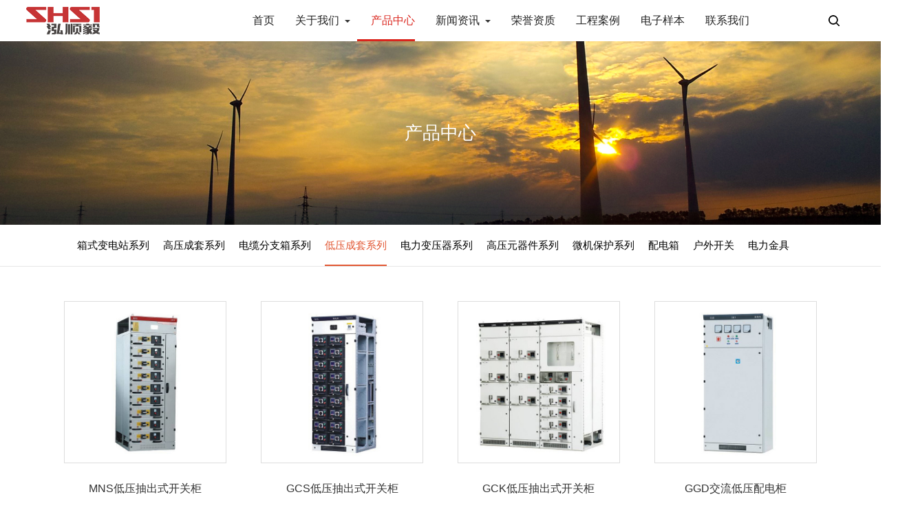

--- FILE ---
content_type: text/html; charset=UTF-8
request_url: http://sxhsyi.com/?mod=product&list=264
body_size: 3062
content:
<!DOCTYPE html>
<html lang="en">
<head>
	<meta charset="UTF-8">
	<meta http-equiv="X-UA-Compatible" content="IE=edge, chrome=1">    
	<meta name="viewport" content="width=device-width, initial-scale=1.0, maximum-scale=1.0, minimum-scale=1.0, user-scalable=no">
	
	<title>低压成套系列,产品中心,泓顺毅电气,山西泓顺毅电气,山西泓顺毅电气有限公司</title>
	<meta name="keywords" content="低压成套系列,产品中心,泓顺毅电气,山西泓顺毅电气,山西泓顺毅电气有限公司">
	<meta name="description" content="低压成套系列,       山西泓顺毅电气有限公司是经太原铁路局批准成立的非运输企业，注册于2017年12月22日，注册地址在山西省大同市平城区马军营乡马军营新村，登记机关为大同市市场监督管理局。
       ​企业占地面积4667平米，是一家集生产、销售、服务为一体的企业。成立以来秉承“以人为本，为客户增值，诚信，共羸，开拓，发展”的价值主张，不断为客户提供创新可靠的产品与服务。">
	<link rel="shortcut icon" href="file/logo/1608260010_266.png">
	
	<link rel="stylesheet" href="./index/style/css/animate.css" />
	<link rel="stylesheet" href="./index/style/css/base.css" />
	<link rel="stylesheet" href="./index/style/css/common.css" />
	<link rel="stylesheet" href="./index/style/css/swiper.min.css" />
	<link rel="stylesheet" href="./index/style/css/slick.css" />
	<link rel="stylesheet" href="./index/style/css/index.css" />
	<link rel="stylesheet" href="./index/style/css/mystyle.css" />
	<link rel="stylesheet" href="./index/style/css/mymedia.css" />
	<script src="./index/style/js/jquery-1.11.3.min.js"></script>
	<script type="text/javascript" src="./index/style/js/wow.min.js"></script>
	<script type="text/javascript" src="./index/style/js/wowfunc.js"></script>
	
	<script type="text/javascript" src="./index/style/js/slick.js"></script>
</head>



<body>
	<!--菜单开始-->
	<header>
		<div class="header">
			<div class="logo">
				<a href="./" title="山西泓顺毅电气有限公司">
					<img src="file/logo/1620438305_280.png" alt="山西泓顺毅电气有限公司">
				</a>
			</div>
			<div class="san">
				<span></span>
			</div>
			<nav>
				<ul>
					<li>
						<a href="./" title="首页" >首页</a>
					</li>
					<li> 
						<a href="./?mod=about" title="关于我们" >关于我们<i></i></a>
						<div class="xia">
							<div><a class="sv1" href="./?mod=about" title="公司简介">公司简介</a></div>
							<div><a class="sv1" href="./?mod=culture" title="企业文化">企业文化</a></div>
							<div><a class="sv1" href="./?mod=honor" title="荣誉资质">荣誉资质</a></div>
						</div>
					</li>
					<li>
						<a href="./?mod=product" title="产品中心">产品中心</a>
					</li>
					<li>
						<a href="./?mod=news" title="新闻资讯">新闻资讯<i></i></a>
						<div class="xia">
							<div><a class="sv1" href="./?mod=news" title="企业新闻">企业新闻</a></div>
							<div><a class="sv1" href="./?mod=news2" title="行业新闻">行业新闻</a></div>
						</div>                    
					</li>
					<li>
						<a href="./?mod=honor" title="荣誉资质">荣誉资质</a>
					</li>
					<li>
						<a href="./?mod=appfield" title="工程案例" >工程案例</a>
					</li>
					<li>
						<a href="http://book.dinnuo.cn/hsy/" title="工程案例" >电子样本</a>
					</li>
					<li>
						<a href="./?mod=contact" title="联系我们">联系我们</a>
					</li>					
				</ul>
			</nav>

			<form action="" method="get">
				<div class="box">
					<a href="javascript:;" class="search_close"></a>
					<input type="hidden" name="mod" value="product">
					<input type="hidden" name="act" value="search">
					<input type="text" name="find" id="keys" placeholder="输入您想要查找的关键字" value="">
					<button></button>
				</div>
			</form>            
		</div>
	</header>
<script>$("nav>ul>li>a").eq(2).addClass("active");</script>
	
	
<div class="pro_main comm_top">

	<div class="section-1">
		<img src="./file/ago_img/bg_product.jpg">
		<div class="text">
			<h2 class="fadeInUp wow" data-wow-delay="0.2s">产品中心</h2>
		</div>
	</div>


	<div class="nav_bar fadeInUp wow" data-wow-delay="0.3s">
		<div class="inner">
			<div class="wrap">
				<ul>
										<li class="">
						<a href="./?mod=product&list=261" title="箱式变电站系列">箱式变电站系列</a>
					</li>
				    					<li class="">
						<a href="./?mod=product&list=262" title="高压成套系列">高压成套系列</a>
					</li>
				    					<li class="">
						<a href="./?mod=product&list=263" title="电缆分支箱系列">电缆分支箱系列</a>
					</li>
				    					<li class="on">
						<a href="./?mod=product&list=264" title="低压成套系列">低压成套系列</a>
					</li>
				    					<li class="">
						<a href="./?mod=product&list=265" title="电力变压器系列">电力变压器系列</a>
					</li>
				    					<li class="">
						<a href="./?mod=product&list=266" title="高压元器件系列">高压元器件系列</a>
					</li>
				    					<li class="">
						<a href="./?mod=product&list=267" title="微机保护系列">微机保护系列</a>
					</li>
				    					<li class="">
						<a href="./?mod=product&list=268" title="配电箱">配电箱</a>
					</li>
				    					<li class="">
						<a href="./?mod=product&list=269" title="户外开关">户外开关</a>
					</li>
				    					<li class="">
						<a href="./?mod=product&list=270" title="电力金具">电力金具</a>
					</li>
				    				</ul>
			</div>
		</div>
	</div>
	
	
	<div class="comm_pro comm_pad">
		<div class="wrap">
			<div class="items">
								<div class="item fadeInUp wow" data-wow-delay="0.3s">
					<a href="./?mod=product&id=586" title="MNS低压抽出式开关柜">
						<div class="pic">
							<img src="file/product_small/20210508141253-156.jpg" alt="MNS低压抽出式开关柜">
							<div class="bg"></div>
						</div>
						<div class="txt_block">
							<h3>MNS低压抽出式开关柜</h3>
						</div>
					</a>
				</div>
								<div class="item fadeInUp wow" data-wow-delay="0.3s">
					<a href="./?mod=product&id=587" title="GCS低压抽出式开关柜">
						<div class="pic">
							<img src="file/product_small/20210508141323-722.jpg" alt="GCS低压抽出式开关柜">
							<div class="bg"></div>
						</div>
						<div class="txt_block">
							<h3>GCS低压抽出式开关柜</h3>
						</div>
					</a>
				</div>
								<div class="item fadeInUp wow" data-wow-delay="0.3s">
					<a href="./?mod=product&id=588" title="GCK低压抽出式开关柜">
						<div class="pic">
							<img src="file/product_small/20210508141403-225.jpg" alt="GCK低压抽出式开关柜">
							<div class="bg"></div>
						</div>
						<div class="txt_block">
							<h3>GCK低压抽出式开关柜</h3>
						</div>
					</a>
				</div>
								<div class="item fadeInUp wow" data-wow-delay="0.3s">
					<a href="./?mod=product&id=589" title="GGD交流低压配电柜">
						<div class="pic">
							<img src="file/product_small/20210508141510-787.jpg" alt="GGD交流低压配电柜">
							<div class="bg"></div>
						</div>
						<div class="txt_block">
							<h3>GGD交流低压配电柜</h3>
						</div>
					</a>
				</div>
								<div class="item fadeInUp wow" data-wow-delay="0.3s">
					<a href="./?mod=product&id=590" title="GGJ低压智能无功补偿柜">
						<div class="pic">
							<img src="file/product_small/20210508141531-638.jpg" alt="GGJ低压智能无功补偿柜">
							<div class="bg"></div>
						</div>
						<div class="txt_block">
							<h3>GGJ低压智能无功补偿柜</h3>
						</div>
					</a>
				</div>
								<div class="item fadeInUp wow" data-wow-delay="0.3s">
					<a href="./?mod=product&id=591" title="HSYGZDW智能一体化电源系统">
						<div class="pic">
							<img src="file/product_small/20210508141556-316.jpg" alt="HSYGZDW智能一体化电源系统">
							<div class="bg"></div>
						</div>
						<div class="txt_block">
							<h3>HSYGZDW智能一体化电源系统</h3>
						</div>
					</a>
				</div>
								<div class="item fadeInUp wow" data-wow-delay="0.3s">
					<a href="./?mod=product&id=592" title="XL-21动力箱">
						<div class="pic">
							<img src="file/product_small/20210508141620-796.jpg" alt="XL-21动力箱">
							<div class="bg"></div>
						</div>
						<div class="txt_block">
							<h3>XL-21动力箱</h3>
						</div>
					</a>
				</div>
								<div class="item fadeInUp wow" data-wow-delay="0.3s">
					<a href="./?mod=product&id=593" title="JXF控制箱">
						<div class="pic">
							<img src="file/product_small/20210508141642-421.jpg" alt="JXF控制箱">
							<div class="bg"></div>
						</div>
						<div class="txt_block">
							<h3>JXF控制箱</h3>
						</div>
					</a>
				</div>
								<div class="item fadeInUp wow" data-wow-delay="0.3s">
					<a href="./?mod=product&id=594" title="JP户外综合配电箱">
						<div class="pic">
							<img src="file/product_small/20210508141659-685.jpg" alt="JP户外综合配电箱">
							<div class="bg"></div>
						</div>
						<div class="txt_block">
							<h3>JP户外综合配电箱</h3>
						</div>
					</a>
				</div>
								<div class="item fadeInUp wow" data-wow-delay="0.3s">
					<a href="./?mod=product&id=595" title="PZ30照明配电箱">
						<div class="pic">
							<img src="file/product_small/20210508141722-582.jpg" alt="PZ30照明配电箱">
							<div class="bg"></div>
						</div>
						<div class="txt_block">
							<h3>PZ30照明配电箱</h3>
						</div>
					</a>
				</div>
								<div class="item fadeInUp wow" data-wow-delay="0.3s">
					<a href="./?mod=product&id=596" title="DBX电表箱">
						<div class="pic">
							<img src="file/product_small/20210508141753-580.jpg" alt="DBX电表箱">
							<div class="bg"></div>
						</div>
						<div class="txt_block">
							<h3>DBX电表箱</h3>
						</div>
					</a>
				</div>
							</div>

			<div class="page">
				<a href="?mod=product&list=264&page=1">上一页</a><strong>1</strong><a href="?mod=product&list=264&page=1">下一页</a>			</div>
		</div>
	</div>
</div>

	

   <footer class="fadeInUp wow" data-wow-delay="0.2s">
		<div class="footer clearfix">
			<div class="daohang_footer">
				<dl>
					<dt><a href="./?mod=about" title="关于我们">关于我们</a></dt>
					<dd><a href="./?mod=about" title="公司简介">公司简介</a></dd>
					<dd><a href="./?mod=culture" title="企业文化">企业文化</a></dd>
					<dd><a href="./?mod=honor" title="荣誉资质">荣誉资质</a></dd>
				</dl>
				<dl>
					<dt><a href="./?mod=product" title="产品中心">产品中心</a></dt>
										<dd><a href="./?mod=product&list=261" title="箱式变电站系列"> 箱式变电站系列</a></dd>
										<dd><a href="./?mod=product&list=262" title="高压成套系列"> 高压成套系列</a></dd>
										<dd><a href="./?mod=product&list=263" title="电缆分支箱系列"> 电缆分支箱系列</a></dd>
										<dd><a href="./?mod=product&list=264" title="低压成套系列"> 低压成套系列</a></dd>
										<dd><a href="./?mod=product&list=265" title="电力变压器系列"> 电力变压器系列</a></dd>
										<dd><a href="./?mod=product&list=266" title="高压元器件系列"> 高压元器件系列</a></dd>
										<dd><a href="./?mod=product&list=267" title="微机保护系列"> 微机保护系列</a></dd>
										<dd><a href="./?mod=product&list=268" title="配电箱"> 配电箱</a></dd>
										<dd><a href="./?mod=product&list=269" title="户外开关"> 户外开关</a></dd>
										<dd><a href="./?mod=product&list=270" title="电力金具"> 电力金具</a></dd>
									</dl>
				<dl>
					<dt><a href="./?mod=news" title="新闻资讯">新闻资讯</a></dt>
					<dd><a href="./?mod=news" title="企业新闻">企业新闻</a></dd>
					<dd><a href="./?mod=news2" title="行业新闻">行业新闻</a></dd>
				</dl>
			</div>

			<div class="nav">
				<div class="item">
					<span>联系我们 </span>
					<span><a href="./?mod=contact">查看更多联系方式</a></span>
				</div>
				<div class="item">地址：山西省大同市平城区马军营乡马军营新村</div>
				<div class="item">
					<span><i>电话：</i>0352-7785281</span>
					<span><i>传真：</i>0352-7785281</span>
				</div>
				<div class="item">邮箱：sxhongshunyi@163.com</div>
				<div class="fenxiang">
					<div class="bshare-custom">
						<h4>扫一扫手机版</h4>
						<img src="./file/ago_img/erweima_01.png" class="erweima" alt="">
					</div>
				</div>
			</div>
		</div>
		<div class="section-3 clearfix wow fadeInUp">
			<div class="contions">
				<div class="text">
					<span>友情链接：</span>
									</div>
			</div>
		</div>
		<div class="footer2">
			<div class="foot">
				<p>COPYRIGHT © 2021 山西泓顺毅电气有限公司 ALL RIGHTS RESERVED</p>
<a href="http://www.dinnuo.cn/" target="_blank">技术支持：鼎诺传媒</a>
<a href="http://beian.miit.gov.cn/" target="_blank"></a>

			</div>
		</div>
	</footer>

	<script type="text/javascript" src="./index/style/js/comm.js"></script>
</body>
</html>


--- FILE ---
content_type: text/css
request_url: http://sxhsyi.com/index/style/css/base.css
body_size: 913
content:
@charset "utf-8";

*{-webkit-box-sizing: border-box; -moz-box-sizing: border-box; box-sizing: border-box; outline: 0; -webkit-text-size-adjust: none; -webkit-tap-highlight-color: rgba(0,0,0,0);}
html{height: 100%;}
html,body,div,p,strong,span,a,b,ul,ol,li,dl,dt,dd,h1,h2,h3,h4,h5,h6,form,del,img,i,em,select,button,textarea,input{margin: 0; padding: 0;}
body{background: #fff; font-family: 'Microsoft YaHei',"Arial",'SimSun', Serif; font-size: 16px; color: #333; position: relative; min-height: 100%;}
a,img,button,input,textarea,select{-webkit-tap-highlight-color:rgba(255,255,255,0);}
input[type="text"],input[type="date"],input[type="hidden"],input[type="password"],button,textarea,select{outline: none; border: none; -webkit-appearance: none; appearance: none; border-radius: 0; font-family: 'Microsoft YaHei',"Arial",'SimSun', Serif;}
select::-ms-expand{display: none;}
input::-ms-clear{display: none;}
input::-webkit-input-placeholder,
textarea::-webkit-input-placeholder{color:#636363;}
input::-moz-placeholder,
textarea::-moz-placeholder{color:#636363;}
input:-moz-placeholder,
textarea:-moz-placeholder{color:#636363;}
input:-ms-input-placeholder,
textarea:-ms-input-placeholder{color:#636363;}
input:focus::-webkit-input-placeholder,
textarea:focus::-webkit-input-placeholder{color:#b8b8b8;}
input:focus::-moz-placeholder,
textarea:focus::-moz-placeholder{color:#b8b8b8;}
input:focus:-moz-placeholder,
textarea:focus:-moz-placeholder{color:#b8b8b8;}
input:focus:-ms-input-placeholder,
textarea:focus:-ms-input-placeholder{color:#b8b8b8;}
table{border-collapse:collapse;}
a{text-decoration: none; color: #333;}
a:hover{text-decoration: none;}
a:focus{text-decoration: none;}
li{list-style: none;}
img{vertical-align: middle; border: none;}
.fl{float: left;}
.fr{float: right;}
.clear{clear: both;}
.hidden{overflow: hidden;}
.h1,.h2,.h3,.h4,.h5,.h6{font-weight: normal;}
.clearfix:after{content: ""; display: block; height: 0; visibility: hidden; clear: both;}
.clearfix {*zoom: 1;}
.cell_box{font-size: 0;}
.cell_box:before{content: ''; height: 100%; display: inline-block; vertical-align: middle;}
.cell_box .cell{width: 100%; display: inline-block; vertical-align: middle;}
/*scroll*/
::-webkit-scrollbar {width:4px;height:4px}
::-webkit-scrollbar-button:vertical {display:none}
::-webkit-scrollbar-corner,::-webkit-scrollbar-track {background-color:#f5f5f5;}
::-webkit-scrollbar-thumb {border-radius:0;background-color:#da251d;}
::-webkit-scrollbar-thumb:vertical:hover {background-color:#da251d;}
::-webkit-scrollbar-thumb:vertical:active {background-color:#da251d;}
.wow{
   /* visibility: hidden;*/
}


--- FILE ---
content_type: text/css
request_url: http://sxhsyi.com/index/style/css/common.css
body_size: 4430
content:
@font-face {font-family:'Regular';src:url('../fonts/DIN Regular.otf');}
@font-face {font-family:'DINPRO-M';src:url('../fonts/DINPRO-MEDIUM.OTF');}
.bd_weixin_popup {box-sizing:content-box;}
/** {font-size:12%;}*/
img {max-width:100%;transition:.5s;}
.contions {width:76%;max-width:1440px;margin:0 auto;}
header {position:fixed;top:0;left:0;right:0;width:100%;background:#FFFFFF;margin:auto;z-index:99;}
.hd header {box-shadow:2px 2px 20px 4px rgba(0,0,0,.2);}
.header {width:94%;height:108px;margin:0 auto;max-width:1800px;text-align:center;transition:.5s;position:relative;}
.hd .header {height:85px;}
header .logo {width:250px;float:left;position:relative;top:50%;transform:translateY(-50%);transition:.5s;}
.hd .logo {}
.hd .talk {margin-top:1.8%;}
.hd .nav-down .down.active:nth-of-type(3) {top:85px;}
nav {height:100%;width:auto !important;display:inline-block;font-size:0;}
nav ul {font-size:0;height:100%;}
nav ul li {display:inline-block;padding:0 28px;text-align:center;position:relative;height:100%;}
nav ul li a {position:relative;width:100%;transition:.5s;padding:44px 0;}
.hd nav ul li a {padding:32.5px 0;}
nav ul li a:before {content:" ";opacity:0;transition:.5s;}
.hd nav ul li .xia {top:85px;}
nav ul li a.active:before {content:" ";position:absolute;bottom:0%;left:0;right:0;margin:auto;width:100%;height:3px;background:#da251d;opacity:1;}
nav ul li a.active {color:#da251d;}
nav ul li>a:hover:before {content:" ";position:absolute;bottom:0%;left:0;right:0;margin:auto;width:100%;height:3px;opacity:1;background:#da251d;}
nav ul li>a {font-size:16px;color:#222222;display:inline-block;}
nav ul li>a i {display:inline-block;width:8px;height:4px;background:url(../images/jt_03.png)center no-repeat;vertical-align:middle;margin-left:8px;}
nav ul li .xia {position:absolute;width:100%;left:0;right:0;margin:auto;width:100%;/*top:108px;*/    background:#FFFFFF;z-index:2;visibility:hidden;opacity:0;transition:.5s;}
nav ul li:nth-of-type(6) .xia {position:absolute;width:100%;left:50%;margin-left:-90px;width:180px;/* top:85px;*/    background:#FFFFFF;z-index:2;visibility:hidden;opacity:0;transition:.5s;}
nav ul li .xia>div {line-height:100%;padding:10px 20px;border-bottom:#B8B8B8 solid 1px;transition:.5s;}
nav ul li .xia a {line-height:100%;font-size:15px;display:block;height:0;transition:.5s;line-height:30px;padding:0 !important;}
nav ul li .xia>div:hover {background:#da251d;}
nav ul li .xia>div:hover a {color:#FFFFFF;}
.nav-down .down:nth-of-type(3) {position:fixed;width:100%;top:-1000%;left:0;right:0;margin:auto;background:#f7f7f7;transition:.5s;z-index:13;}
.nav-down .down.active:nth-of-type(3) {top:108px;}
.nav-down .down .daohang {width:28%;background:#f7f7f7;text-align:left;padding:65px 0 130px;padding-left:13vw;float:left;}
.nav-down .down .daohang .caidan {}
.nav-down .down .daohang h2 {font-size:18px;font-weight:bold;}
.nav-down .down .daohang a {font-size:16px;color:#666;transition:.5s;font-weight:bold;padding:5px;}
.nav-down .down .daohang a:hover {background:#da251d;color:#FFFFFF;}
.nav-down .down .daohang .item {margin-top:25px;line-height:100%;}
.nav-down .down .daohang .on a {color:#da251d;}
.nav-down .down .daohang .item a:hover {color:#FFFFFF;}
.nav-down .down .conn {width:72%;float:right;background:#FFFFFF;padding:65px 0 130px;padding-right:13vw;display:none;}
.nav-down .down .conn:nth-child(2) {display:block;}
.nav-down .down .conn .conn-left {width:48%;float:left;text-align:left;padding-left:6vw;}
.nav-down .down .conn .conn-left h3 {font-size:22px;color:#da251d;margin-bottom:35px;}
.nav-down .down .conn .conn-left span a {font-size:15px;display:block;margin-bottom:22px;line-height:100%;transition:.5s;}
.nav-down .down .conn .conn-left span a:hover {text-decoration:underline;}
.nav-down .down .conn .conn-right {width:48%;float:right;}
.nav-down .down .conn .conn-right p {font-size:15px;line-height:28px;text-align:left;margin-top:15px;}
.nav-down .down .jt {position:absolute;bottom:0;left:0;right:0;text-align:center;margin:auto;}
.nav-down .down .jt>span {display:block;width:16px;height:9px;padding:25px;margin:0 auto;cursor:pointer;background:#f7f7f7 url(../images/sjt_03.png)center no-repeat;transition:.5s;}
.nav-down .down .jt>span:hover {background:#f7f7f7 url(../images/sjt_03-hover.png)center no-repeat;}
header .talk {width:auto !important;display:inline-block;margin-top:2.4%;float:right;margin-left:40px;transition:.5s;float:left;}
header .talk span {font-size:15px;float:left;}
header .talk .yuyan {display:inline-block;border-radius:20px;border:2px solid #EEEEEE;overflow:hidden;}
header .talk .yuyan a {font-size:12px;padding:4px 8px;vertical-align:2px;}
header .talk .yuyan a:nth-of-type(1) {background:#b43232;color:#FFFFFF;}
header .talk .yuyan a:nth-of-type(2) {background:#FFFFFF;color:#999999;}
header .qiehuan {float:right;padding:42px 50px;transition:.5s;border-left:#f2f2f2 solid 1px;border-right:#f2f2f2 solid 1px;margin-right:125px;cursor:pointer;position:relative;}
header .qiehuan i {display:inline-block;width:17px;height:18px;background:url(../images/daohang_03.png)center no-repeat;vertical-align:middle;margin-right:10px;}
header .qiehuan p {font-size:15px;display:inline-block;vertical-align:middle;}
header .qiehuan a.en {width:100%;position:absolute;left:0px;right:0;top:108px;opacity:0;visibility:hidden;transition:.5s;padding:15px 0;background:#fff;}
.hd header .logo {width:200px !important;}
.hd header .qiehuan a.en {top:85px;}
header .qiehuan a.en:hover {background:#da251d;color:#fff;}
header .qiehuan.on a.en {opacity:1;visibility:visible;}
header .qiehuan span {display:inline-block;width:8px;height:4px;background:url(../images/jt_xia_03.png)center no-repeat;vertical-align:middle;margin-left:10px;}
.hd header .qiehuan {padding:31px 50px;}
header .header form {width:60px;position:absolute;right:0;top:0;height:100%;overflow:hidden;transition:all 500ms ease;-webkit-transition:all 500ms ease;background:transparent;}
header .header form .box {width:100%;position:relative;height:100%;background:transparent;}
header .header form .box a.search_close {width:60px;height:100%;background:url(../images/sousuo_03.png)center no-repeat;position:absolute;right:0;top:0;}
header .header form.active .box a.search_close {background:url(../images/search_close.png) no-repeat center;}
header .header form .box input {width:100%;height:100%;padding:0 15px 0 55px;color:#333;line-height:100%;}
header .header form .box button {display:block;width:60px;height:100%;background:url(../images/sousuo_03.png) no-repeat center;border:0;outline:none;font-size:0;position:absolute;left:0;top:0;cursor:pointer;display:none;}
header .header form.active {width:355px;}
header .header form.active .box button {display:block;}
footer {background:#2b2b2b;}
footer .footer {width:85%;max-width:1620px;margin:0 auto;padding:50px 0;font-size:0;text-align:center;}
footer .footer .logo {float:left;}
footer .footer .nav {height:100%;width:auto !important;display:inline-block;overflow:hidden;text-align:left;float:right;}
footer .footer .nav .item span {color:#FFFFFF;font-size:14px;margin-right:32px;}
footer .footer .nav .item span:last-of-type {margin-right:0;}
footer .footer .nav .item span a {color:#666666;}
footer .footer .nav .item {font-size:15px;color:#FFFFFF;margin-bottom:20px;}
footer .footer .nav .item:last-of-type {margin-bottom:0;}
footer .footer .nav .item span i {font-style:normal;color:#fff;}
footer .fenxiang {padding-top:40px;}
footer .bshare-custom h4 {font-size:14px;color:#666666;margin-bottom:10px;text-align:left;}
footer .bshare-custom a {display:inline-block;width:24px;height:24px;margin-right:10px;padding:0;background-position:center !important;background-repeat:no-repeat !important;background-size:auto 12px !important;background-color:#b3b3b3 !important;border-radius:50%;transition:.5s;}
footer .bshare-custom a:hover {opacity:1;background-color:#fff !important;}
footer .bshare-custom .LinkedIn {background-image:url('../images/share-1-1.png');}
footer .bshare-custom .LinkedIn:hover {background-image:url('../images/share-1-2.png');}
footer .bshare-custom .Facebook {background-image:url('../images/share-5-1.png');}
footer .bshare-custom .Facebook:hover {background-image:url('../images/share-5-2.png');}
footer .bshare-custom .Twitter {background-image:url('../images/share-6-1.png');}
footer .bshare-custom .Twitter:hover {background-image:url('../images/share-6-2.png');}
footer .bshare-custom .Google {background-image:url('../images/share-7-1.png');}
footer .bshare-custom .Google:hover {background-image:url('../images/share-7-2.png');}
footer .bshare-custom .weixin {background-image:url('../images/share-2-1.png');}
footer .bshare-custom .weixin:hover {background-image:url('../images/share-2-2.png');}
footer .bshare-custom .weibo {background-image:url('../images/share-3-1.png');}
footer .bshare-custom .weibo:hover {background-image:url('../images/share-3-2.png');}
footer .bshare-custom .qq {background-image:url('../images/share-4-1.png');}
footer .bshare-custom .qq:hover {background-image:url('../images/share-4-2.png');}
.footer2 {padding:20px 0;background:#2b2b2b;border-top:#3a3a3a solid 1px;}
.footer2 .foot {width:85%;max-width:1620px;margin:0 auto;}
.footer2 p {color:#999;font-size:13px;line-height:35px;display:inline-block;padding-right:20px;margin-right:20px;/*border-right:1px solid #666;*/}
.footer2 a {font-size:13px;float:right;color:#999;line-height:35px;display:block;text-align:center;margin-left:5px;}
.footer2 .foot p a img {margin-top:8px;}
.footer2 p:nth-of-type(2) {margin-bottom:0;border:0;}
footer .footer .nav .item br {display:none;}
#top {width:60px;height:60px;background-repeat:no-repeat;background-position:center;background-image:url(../images/up.png);position:fixed;right:60px;bottom:60px;cursor:pointer;}
header .talk {display:none;}
footer .section-3 {background:#2b2b2b;padding:25px 0;}
footer .section-3 .text i {display:inline-block;width:16px;height:16px;vertical-align:middle;background:url(../images/youqinglianjie_03.png)center no-repeat;}
footer .section-3 .text span {font-size:14px;color:#666666;}
footer .section-3 .text a {font-size:14px;color:#999999;margin-right:0.5%;}
footer .section-3 .contions {width:85%;max-width:1620px;margin:0 auto;}
footer .daohang_footer {float:left;width:69%;}
footer .daohang_footer dl {float:left;text-align:left;margin-right:15%;}
footer .daohang_footer dl:last-of-type {margin-right:0;}
footer .daohang_footer dl dt a {font-size:15px;color:#FFFFFF;margin-bottom:25px;display:block;}
footer .daohang_footer dl dd a {font-size:14px;color:#999999;margin-bottom:20px;display:block;}
.page {margin-top:50px;text-align:center;clear:both;}
.page ul {overflow:hidden;text-align:center;display:inline-block;}
.page ul li {float:left;border:1px solid #e6e6e6;-webkit-border-radius:3px;border-radius:3px;margin:0 5px;transition:.5s;}
.page ul li a {transition:.5s;}
.page ul li.active {background:#da251d;border:1px solid #da251d;}
.page ul li:hover {background:#da251d;border:1px solid #da251d;}
.page ul li:hover a {color:#fff;}
.page ul li.active a {color:#fff;}
.page ul li a {display:block;padding:10px 15px;color:#333;font-size:14px;}
.page {width:100%;height:70px;clear:both;text-align:center;padding-top:30px;}
.page strong {color:#FFF;background-color:#da251d;padding:7px 12px;margin:1px 10px 0px -1px;cursor:pointer;border:1px solid #da251d;}
.page a {border:1px solid #e6e6e6;padding:7px 12px;margin-right:10px;cursor:pointer;color:#000;}
.page a:hover {background-color:#da251d;border:1px solid #e6e6e6;color:#fff;}
.comm_pro {overflow:hidden;}
.comm_pro .items {overflow:hidden;}
.comm_pro .item {float:left;width:25%;margin-bottom:30px;}
.comm_pro .item a {display:block;padding:0 15px;}
.comm_pro .item .pic {overflow:hidden;position:relative;border:1px solid #ddd;}
.comm_pro .item .pic img {display:block;width:100%;transition:all 500ms ease;-webkit-transition:all 500ms ease;}
.comm_pro .item:hover .pic img {transform:scale(1.05);-webkit-transform:scale(1.05);}
.comm_pro .item .pic .bg {position:absolute;left:0;top:0;width:100%;height:100%;background-color:rgba(218,37,29,0.9);background-repeat:no-repeat;background-position:center;background-image:url(../images/more.png);opacity:0;visibility:hidden;transition:all 500ms ease;-webkit-transition:all 500ms ease;}
.comm_pro .item:hover .pic .bg {opacity:1;visibility:visible;}
.comm_pro .item .txt_block h3 {font-size:16px;color:#333;line-height:24px;overflow:hidden;text-overflow:ellipsis;white-space:nowrap;font-weight:normal;margin-top:30px;text-align:center;}
.comm_pro .item .txt_block p {font-size:15px;color:#999;line-height:26px;display:-webkit-box;-webkit-box-orient:vertical;-webkit-line-clamp:2;overflow:hidden;height:52px;margin-top:30px;}
.comm_pro .more {display:block;width:26px;height:26px;background-repeat:no-repeat;background-position:center;background-image:url(../images/more3.png);margin:0 auto;}
.comm_pro .page {margin-top:0;}
.comm_items1 {overflow:hidden;margin:2vw -35px 0 -35px;}
.comm_items1 .item {width:33.33%;float:left;margin-bottom:4%;}
.comm_items1 .item a {display:block;padding:0 35px;}
.comm_items1 .item .pic {overflow:hidden;}
.comm_items1 .item .pic img {display:block;width:100%;transition:all 500ms ease;-webkit-transition:all 500ms ease;}
.comm_items1 .item:hover .pic img {transform:scale(1.05);-webkit-transform:scale(1.05);}
.comm_items1 .item .txt {padding-top:40px;}
.comm_items1 .item .txt h2 {font-size:20px;color:#333;overflow:hidden;text-overflow:ellipsis;white-space:nowrap;font-weight:normal;}
.comm_items1 .item .txt p {font-size:15px;color:#999;line-height:26px;height:52px;overflow:hidden;display:-webkit-box;-webkit-box-orient:vertical;-webkit-line-clamp:2;margin-top:30px;}
footer {background:#2b2b2b;}
@media only screen and (max-width:1700px) {
header .logo {}
.hd .logo {}
header .talk {margin-top:2.8%;}
.nav-down .down.active:nth-of-type(3),nav ul li .xia,nav ul li:nth-of-type(6) .xia {top:100px;}
header .talk {margin-top:2.5%;}
.nav-down .down .daohang {padding:50px 0 0px;padding-left:13vw;}
.nav-down .down .conn {padding:50px 0 85px;padding-right:13vw;}
.footer {padding:50px 0 !important;}
/*nav ul li a {padding:40px 0;}
.hd nav ul li a {padding:30px 0;}*/
footer .section-3 .text a {margin-right:0.1%;}
}
@media only screen and (max-width:1600px) {
.hd .nav-down .down.active:nth-of-type(3) {top:70px;}
.header {height:80px;}
nav ul li a {padding:30px 0;}
.hd nav ul li a {padding:25px 0;}
.hd .header {height:70px;}
header .logo {}
.hd .logo {}
header .qiehuan a.en {top:80px;}
.hd header .qiehuan a.en {top:70px;}
.nav-down .down.active:nth-of-type(3),nav ul li .xia,nav ul li:nth-of-type(6) .xia {top:80px;}
header .talk {margin-top:2.2%;}
.footer {padding:50px 0 !important;}
nav ul li .xia>div,nav ul li:nth-of-type(6) .xia>div {padding:8px 18px;}
.hd nav ul li .xia {top:70px;}
nav ul li {padding:0 20px;}
header .qiehuan {float:right;padding:28px 25px;margin-right:105px;}
.hd header .qiehuan {padding:23px 25px;}
footer .section-3 {padding:20px 0;}
footer .section-3 .text a {margin-right:0.1%;display:inline-block;margin-bottom:5px;}
footer .daohang_footer {width:64%;}
}
@media only screen and (max-width:1440px) {
nav ul li {padding:0 15px;}
.nav-down .down.active:nth-of-type(3),nav ul li .xia,nav ul li:nth-of-type(6) .xia {top:70px;}
header .talk {margin-top:2%;}
header .qiehuan a.en {top:70px;}
.hd header .qiehuan a.en {top:60px;}
.header {height:70px;}
nav ul li a {padding:25px 0;}
.hd .header {height:60px;}
.hd nav ul li a {padding:20px 0;}
.hd .talk {margin-top:1.5%;}
.footer {padding:50px 0 !important;}
.footer2 {padding:20px 0;}
footer .footer .nav .item {margin-bottom:10px;}
.footer2 p {margin-bottom:5px;}
nav ul li .xia>div,nav ul li:nth-of-type(6) .xia>div {padding:8px 10px;}
nav ul li:nth-of-type(6) .xia {margin-left:-83px;width:166px;}
.hd .nav-down .down.active:nth-of-type(3) {top:60px;}
.hd nav ul li .xia {top:60px;}
header .qiehuan {float:right;padding:23px 25px;margin-right:105px;}
.hd header .qiehuan {padding:18px 25px;}
footer .section-3 {padding:15px 0;}
.comm_pro {margin:0 -25px;}
.comm_pro .item a {padding:0 25px;}
.comm_pro .item .txt_block h3 {font-size:16px;margin-top:25px;}
.comm_pro .item .txt_block p {font-size:14px;margin-top:20px;}
.comm_items1 {margin-left:-25px;margin-right:-25px;}
.comm_items1 .item a {padding:0 25px;}
.comm_items1 .item .txt {padding-top:30px;}
.comm_items1 .item .txt h2 {font-size:16px;}
.comm_items1 .item .txt p {font-size:14px;margin-top:16px;}
footer .daohang_footer {width:55%;}
}
@media only screen and (max-width:1366px) {
.page {margin-top:80px;}
.hd .nav-down .down.active:nth-of-type(3) {top:55px;}
.header {height:60px;}
header .qiehuan a.en {top:60px;}
.hd header .qiehuan a.en {top:55px;}
header .logo {width:156px !important;}
.hd .header {height:55px;}
nav ul li {padding:0 5px;line-height:40px;}
nav ul li a {padding:10px 0 10px 20px;}
.hd .talk {margin-top:1.3%;}
.hd nav ul li a {padding:18px 0;}
.nav-down .down.active:nth-of-type(3),nav ul li .xia,nav ul li:nth-of-type(6) .xia {top:60px;}
header .talk {margin-top:18px;}
nav ul li a,header .talk span {font-size:16px;}
.nav-down .down .daohang .item {margin-top:20px;}
.nav-down .down .conn .conn-left span {margin-bottom:18px;}
.nav-down .down .conn .conn-left h3 {margin-bottom:30px;}
.nav-down .down .conn .conn-right p {font-size:14px;line-height:26px;margin-top:25px;}
.footer {padding:40px 0 55px 0 !important;}
nav ul li .xia a {line-height:25px;}
nav ul li:hover .xia a {height:25px;}
.hd nav ul li .xia {top:55px;}
header .qiehuan {float:right;padding:18px 15px;margin-right:90px;}
header .qiehuan i {margin-right:5px;}
header .qiehuan span {margin-left:5px;}
.hd header .qiehuan {padding:16px 15px;}
nav ul li .xia a {font-size:12px;}
nav ul li .xia>div,nav ul li:nth-of-type(6) .xia>div {padding:3px 10px;}
nav ul li .xia a {line-height:31px;}
.hd .logo {}
header .logo {}
.comm_pro .item .pic .bg {background-size:36px auto;}
footer .daohang_footer dl dt a {margin-bottom:20px;}
footer .daohang_footer dl dd a {margin-bottom:10px;}
}
@media only screen and (max-width:1200px) {header .logo {}
.nav-down .down .conn {padding:30px 0 70px;padding-right:13vw;}
.nav-down .down .daohang {padding:30px 0 0px;padding-left:13vw;}
.nav-down .down .conn .conn-left h3 {font-size:20px;margin-bottom:20px;}
.nav-down .down .daohang a {font-size:14px;}
.nav-down .down .daohang .item {margin-top:15px;}
.nav-down .down .conn .conn-left span {margin-bottom:15px;font-size:14px;}
.footer {padding:30px 0 !important;}
footer .footer .logo {width:120px;}
footer .footer .nav .item {font-size:14px;}
.contions {width:85%;}
nav ul li {padding:0 15px;}
nav ul li .xia a {font-size:12px;line-height:18px;}
nav ul li:hover .xia a {height:18px;}
nav ul li:nth-of-type(6) .xia {margin-left:-65px;width:130px;}
nav ul li {padding:0 10px;}
header .talk {margin-left:20px;}
header .header form .box a.search_close {width:45px;}
header .qiehuan {float:right;padding:18px 10px;margin-right:50px;}
header .header form {width:45px;}
.hd header .qiehuan {padding:16px 10px;}
.hd .talk {margin-top:1.6%;}
.hd .logo {}
.comm_pro {margin:0 -20px;}
.comm_pro .item a {padding:0 20px;}
}
@media only screen and (max-width:992px) {.hd .talk {margin-top:1.6%;}
.hd .san {height:45px;}
footer .footer .nav .item br {display:block;}
header .logo {width:117px !important;}
.header {width:100%;padding:0 15px;height:55px;}
nav ul {line-height:;}
header .talk .yuyan a {padding:0 3px;}
header .talk {margin-right:20%;font-size:0;}
header .talk .yuyan,header .talk .yuyan a {vertical-align:0px;height:100%;display:inline-block;}
header .talk {margin-top:18px;}
nav {position:fixed;left:-100%;top:0;z-index:9;background:#FFFFFF;width:100% !important;padding-top:50px;transition:.5s;}
nav.on {left:0;}
nav ul li {display:block;height:auto;text-align:left;padding:0;}
nav ul {line-height:40px;}
nav ul li a {padding-left:30px;}
nav ul li a i {display:none;}
.san {cursor:pointer;position:absolute;width:30px;right:15px;z-index:999;height:55px;transition:.5s;}
.hd .header {height:45px;}
.san span {width:30px;height:2px;background:#000;display:block;position:absolute;left:0;transition:.5s;right:0;top:50%;transform:translateY(-50%);margin:auto;}
.san span:before {content:" ";position:absolute;width:30px;height:2px;background:#000;top:8px;right:0;transition:.5s;}
.san span:after {content:" ";position:absolute;width:30px;height:2px;right:0;bottom:8px;background:#000;transition:.5s;}
div.s {z-index:1000;}
div.s span {background:rgba(0,0,0,0);transition:.5s;}
div.s span:before {background:#000000;top:0px;transform:rotate(45deg);transition:.5s;}
div.s span:after {background:#000000;bottom:0px;transform:rotate(-45deg);transition:.5s;}
.footer {padding:20px 15px !important;}
.footer2 {padding:0px 0;}
footer .footer {text-align:center;}
footer .footer .logo {margin:0 auto;float:none;margin-bottom:20px;}
footer .footer,.footer2 .foot {width:100%;padding:20px 15px;}
footer .footer .nav .item span {font-size:12px;margin-right:10px;}
footer .footer .nav .item {font-size:12px;line-height:22px;}
footer .fenxiang {float:none;margin-top:20px;}
footer .bshare-custom h4 {text-align:center;}
.footer2 p {line-height:20px;text-align:center;}
.contions {width:100%;padding:0 15px;}
.section-2 .con2-left>i {border-top:2px solid #da251d;}
.section-2 .con2-left p {font-size:16px !important;line-height:2 !important;margin-bottom:20px !important;}
header .qiehuan {margin-right:38px;padding:16px 10px;}
header .header form {display:none;}
header .talk {margin-left:8px;margin-right:0;}
.hd header .qiehuan {padding:10px 10px;}
.hd nav ul li a {padding-left:30px;}
.hd .logo {}
.hd header .logo {width:117px !important;}
.hd .logo {}
.hd .talk {margin-top:4.6%;}
footer .section-3 {padding:10px 0;}
footer .section-3 .text span {display:inline-block;font-size:14px;color:#666666;width:80%;margin-bottom:10px;}
footer .section-3 .text a {width:49%;float:left;text-align:center;}
footer .section-3 .text a:nth-of-type(2n) {float:right;}
footer .section-3 .contions {width:100%;padding:0 15px;}
.comm_pro {margin:0;}
.comm_pro .item {width:48.5%;float:left;margin-bottom:15px;margin-right:3%;}
.comm_pro .item:nth-child(2n) {margin-right:0;}
.comm_pro .item a {padding:0;}
.comm_pro .item .txt_block h3 {margin-top:10px;}
.comm_pro .item .txt_block p {margin-top:10px;}
.comm_pro .item .pic .bg {display:none;}
.comm_items1 {margin:25px 0 0;}
.comm_items1 .item {width:100%;margin-bottom:25px;}
.comm_items1 .item a {padding:0;}
.comm_items1 .item .txt {padding-top:20px;}
.comm_items1 .item .txt p {margin-top:8px;}
.page {margin-top:25px;font-size:14px;}
.page ul li a {padding:5px 10px;}
.page ul li.prev,.page ul li.next,.page ul li.end {display:none;}
footer .daohang_footer {width:100%;}
footer .daohang_footer dl dt a {margin-bottom:10px;font-size:14px;}
footer .daohang_footer dl {margin-right:11%;}
footer .footer .nav {float:none;}
.bshare-custom,footer .fenxiang {text-align:center;padding-top:0;}
footer .section-3 {margin-top:0;}
.footer2 p {border:0;padding:0;margin:0;}
.footer2 a {float:none;}
}
@media only screen and (min-width:992px) {nav ul li:hover .xia {visibility:visible;opacity:1;}
nav ul li:hover .xia a {height:30px;}
}
footer .bshare-custom .erweima {display:block;width:150px;height:150px;padding:2px;border:1px solid #ddd;background-color:#fff;}
@media screen and (max-width:1024px) {}
@media screen and (max-width:768px) {footer .footer {display:none;}
footer .section-3 {display:none;}
}


--- FILE ---
content_type: text/css
request_url: http://sxhsyi.com/index/style/css/index.css
body_size: 4568
content:
.section-1 .swiper-slide {
    position: relative;

}

.section-1 .swiper-slide {
    display: block;
    width: 100%;
    background: url(../images/banner_01.jpg)center no-repeat;
    background-size: cover!important;
}

.section-1 .text {
    position: absolute;
    top: 50%;
    transform: translateY(-50%);
    left: 0;
    right: 0;
    width: 76%;
    max-width: 1440px;
    margin: auto;
    text-align: left;
}

.section-1 .text i {
    display: block;
    width: 12%;
    height: 4px;
    background: #FFFFFF;
    margin-bottom: 55px;
}

.section-1 .text h2 {
    font-size: 44px;
    color: #FFFFFF;
    font-weight: normal;
}

.section-1 .text p {
    color: #FFFFFF;
    font-size: 16px;
    margin-top: 50px;
    line-height: 28px;
}

.section-1 .text span {
    margin-top: 70px;
    width: 50px;
    height: 50px;
    background: url(../images/shubiao_03.png)center no-repeat;
    display: block;
    -webkit-animation: myfirst 2s infinite linear;
    animation: myfirst 2s infinite linear;
}

.swiper-button-next,
.swiper-button-prev {
    width: 50px;
    height: 50px;
    background-color: rgba(0, 0, 0, 0);
    background-size: 15px;
    background-repeat: no-repeat;
    background-position: center;
    border-radius: 50%;
    border: 1px solid rgba(0, 0, 0, 0);
    transition: .5s;
}

.swiper-button-next:hover {
    width: 50px;
    height: 50px;
    background-color: #909090;
    background-size: 15px;
    background-repeat: no-repeat;
    background-position: center;
    border-radius: 50%;
    border: 1px solid #FFFFFF;
}

.swiper-button-prev:hover {
    width: 50px;
    height: 50px;
    background-color: #909090;
    background-size: 15px;
    background-repeat: no-repeat;
    background-position: center;
    border-radius: 50%;
    border: 1px solid #FFFFFF;
}

.swiper-button-next,
.swiper-container-rtl .swiper-button-prev {
    background-image: url(../images/nr_03.png);
    right: 60px;
}

.swiper-button-prev,
.swiper-container-rtl .swiper-button-next {
    background-image: url(../images/pr_03.png);
    left: 50px;
}

@keyframes myfirst {
    0% {
        transform: translate(0px, 0px);
    }
    50% {
        transform: translate(0px, -10px);
    }
    100% {
        transform: translate(0px, 0px);
    }
}

.section-2 {
    padding: 100px 0 110px 0;
    overflow: hidden;
    background: #fbfbfb;
}

.section-2 .con2-left {
    float: left;
    width: 45%;
    position: relative;
}

.section-2 .con2-left h2 {
    font-size: 30px;
    font-weight: normal;
    margin-bottom: 55px;
    padding-top: 55px;
}

.section-2 .con2-left>i {
    position: absolute;
    top: 0;
    width: 0px;
    border-top: #da251d solid 5px;
    transition: .5s;
}

@keyframes myfirst1 {
    0% {
        width: 0;
    }
    100% {
        width: 132px;
    }
}

.myfirst1 {
    -webkit-animation-name: myfirst1;
    animation-name: myfirst1;
    animation-fill-mode: forwards;
}

.section-2 .con2-left p {
    font-size: 16px;
    color: #666666;
    line-height: 28px;
    display: -webkit-box;
  -webkit-box-orient: vertical;
  -webkit-line-clamp: 5;
  overflow: hidden;
  margin-bottom: 40px;
  text-align: justify;
}

.section-2 .con2-left .liaojie a {
    font-size: 15px;
    display: inline-block;
    background: #da251d;
    padding: 15px 30px 15px 65px;
    color: #FFFFFF;
    transition: .5s;
}

.section-2 .con2-left .liaojie a:hover {
    background: #da251d;
}

.section-2 .con2-left .liaojie a:hover i {
    transform: translateX(5px);
}

.section-2 .con2-left .liaojie a i {
    display: inline-block;
    background: url(../images/yuan_03.png)center no-repeat;
    vertical-align: middle;
    width: 9px;
    height: 13px;
    margin-left: 20px;
    transition: .5s;
}

.section-2 .con2-left .img {
    position: absolute;
    left: 44%;
    width: 46% !important;
    margin-top: 100px;
    overflow: hidden;
}

.section-2 .con2-left .img img {
    -webkit-animation: scale-bg 6s linear forwards;
    animation: scale-bg 6s linear forwards;
}

.section-2 .con2-right {
    width: 45%;
    float: right;
    margin-right: 14px;
}

.section-2 .con2-right .img {
    position: relative;
    z-index: 1;
}

.section-2 .con2-right .img:before {
    content: " ";
    width: 100%;
    height: 100%;
    background: #da251d;
    position: absolute;
    left: 14px;
    top: 14px;
    z-index: -1;
}

.section-2 .items {
    margin-top: 110px;
    background: #FFFFFF;
    font-size: 0;
    box-shadow: 0px 5px 10px 0px rgba(0, 0, 0, .2);
}

.section-2 .item {
    width: 25%;
    height: 100%;
    padding: 30px 0;
    display: inline-block;
    transition: .5s;
}

.section-2 .item.item_video {
    width: 100%;
    padding: 0;
}

.section-2 .item:hover {
    background: #da251d;
}

.section-2 .item:hover p {
    color: #FFFFFF;
}

.section-2 .item a {
    text-align: center;
    display: inline-block;
    border-right: 1px solid #eeeeee;
    padding: 6px 0;
    width: 100%;
}

.section-2 .item i {
    display: inline-block;
    width: 30px;
    height: 30px;
    vertical-align: middle;
    margin-right: 2%;
    background-size: contain !important;
    transition: .5s;
}

.section-2 .item:nth-of-type(1) i {
    background: url(../images/icon_03.png)center no-repeat;
}

.section-2 .item:nth-of-type(2) i {
    background: url(../images/icon_05.png)center no-repeat;
}

.section-2 .item:nth-of-type(3) i {
    background: url(../images/icon_07.png)center no-repeat;
}

.section-2 .item:nth-of-type(4) i {
    background: url(../images/icon_09.png)center no-repeat;
}

.section-2 .item:nth-of-type(1):hover i {
    background: url(../images/icon_03-h.png)center no-repeat;
}

.section-2 .item:nth-of-type(2):hover i {
    background: url(../images/icon_05-h.png)center no-repeat;
}

.section-2 .item:nth-of-type(3):hover i {
    background: url(../images/icon_07-h.png)center no-repeat;
}

.section-2 .item:nth-of-type(4):hover i {
    background: url(../images/icon_09-h.png)center no-repeat;
}

.section-2 .item:last-of-type:hover {
    border: 0;
}

.section-2 .item:nth-of-type(4) {
    margin-right: 0;
}

.section-2 .item p {
    font-size: 16px;
    transition: .5s;
    display: inline-block;
    vertical-align: middle;
}

.section-3 {
    padding-top: 65px;
    background: #FFFFFF;
}

.section-3>h2 {
    font-size: 30px;
    font-weight: normal;
    text-align: center;
    margin-bottom: 20px;
}

.section-3>p {
    font-size: 16px;
    color: #999999;
    text-align: center;
    margin-bottom: 55px;
}

.section-3 .qiche {
    position: relative;
}


/*第一个*/

.section-3 .qiche .text {
    position: absolute;
    top: 50%;
    transform: translateY(-50%);
    text-align: center;
    left: 0;
    right: 0;
    margin: auto;
    width: 76%;
    max-width: 1140px;
}

.section-3 .slider-for h2 {
    font-size: 28px;
    color: #FFFFFF;
    margin-bottom: 22px;
    font-weight: normal;
}

.section-3 .slider-for p {
    font-size: 16px;
    color: #FFFFFF;
    line-height: 28px;
}

.section-3 .slider-for a {
    width: 60px;
    height: 60px;
    border-radius: 50%;
    margin: 0 auto;
    display: block;
    margin-top: 52px;
    transition: .5s;
    overflow: hidden;
    background: #da251d url(../images/yuan_03.png)center no-repeat;
}

.section-3 .slider-for a:hover {
    background-color: #da251d;
}


/*第二遍*/

.section-3 .slider-nav {
    text-align: center;
    background: #FFFFFF;
    box-shadow: 2px 2px 20px 4px rgba(0, 0, 0, .2);
    position: absolute;
    bottom: -72px;
    left: 0;
    right: 0;
    margin: auto;
    z-index: 2;
    max-width: 1200px;
    width: 65%;
    font-size: 0;
    padding: 0 45px;
    box-sizing: border-box;
    height: auto;
    line-height: inherit;
    padding: 24px 80px;
}

.section-3 .slider-nav p {
    font-size: 15px;
    color: #999999;
    margin-top: 15px;
    transition: .5s;
}

.section-3 .slider-nav .slick-prev {
    position: absolute;
    width: 11px;
    height: 20px;
    transition: .5s;
    margin: 0;
    top: 50%;
    transform: translateY(-50%);
    z-index: 3;
    left: 40px;
    background: url(../images/next_03.png)center no-repeat;
    text-indent: 9999em;
    cursor: pointer;
}

.section-3 .slider-nav .slick-prev:hover {
    background: url(../images/next_03-1.png)center no-repeat;
}

.section-3 .slick-dots {
    display: none !important;
}

.section-3 .slick-slider {
    overflow: hidden;
}

.section-3 .slider-nav .slick-next {
    position: absolute;
    background: url(../images/prev_03-1.png)center no-repeat;
    width: 11px;
    height: 20px;
    transition: .5s;
    margin: 0;
    top: 50%;
    transform: translateY(-50%);
    z-index: 3;
    right: 40px;
    text-indent: 9999em;
    cursor: pointer;
}

.section-3 .slider-nav .slick-next:hover {
    background: url(../images/prev_03.png)center no-repeat;
}

.section-3 .slider-nav span {
    width: 40px;
    height: 40px;
    background-size: contain !important;
    display: inline-block;
    transition: .5s;
}

.slick-initialized .slick-slide {
    position: relative;
}

.slider-for .slick-slide:before {
    content: " ";
    position: absolute;
    left: 0;
    top: 0;
    width: 100%;
    height: 100%;
    background: rgba(0, 0, 0, .5);
}

.section-3 .slider-nav .item1 span {
    background: url(../images/ico1.png)center no-repeat;
}

.section-3 .slider-nav .item2 span {
    background: url(../images/ico2.png)center no-repeat;
}

.section-3 .slider-nav .item3 span {
    background: url(../images/ico3.png)center no-repeat;
}

.section-3 .slider-nav .item4 span {
    background: url(../images/ico4.png)center no-repeat;
}

.section-3 .slider-nav .item5 span {
    background: url(../images/ico5.png)center no-repeat;
}

.section-3 .slider-nav .item6 span {
    background: url(../images/ico6.png)center no-repeat;
}

.section-3 .slider-nav .item7 span {
    background: url(../images/ico7.png)center no-repeat;
}

.section-3 .slider-nav .item1:hover span {
    background: url(../images/ico1_hover.png)center no-repeat;
}

.section-3 .slider-nav .item2:hover span {
    background: url(../images/ico2_hover.png)center no-repeat;
}

.section-3 .slider-nav .item3:hover span {
    background: url(../images/ico3_hover.png)center no-repeat;
}

.section-3 .slider-nav .item4:hover span {
    background: url(../images/ico4_hover.png)center no-repeat;
}

.section-3 .slider-nav .item5:hover span {
    background: url(../images/ico5_hover.png)center no-repeat;
}

.section-3 .slider-nav .item6:hover span {
    background: url(../images/ico6_hover.png)center no-repeat;
}

.section-3 .slider-nav .item7:hover span {
    background: url(../images/ico7_hover.png)center no-repeat;
}

.section-3 .slider-nav .item1.slick-current span {
    background: url(../images/ico1_hover.png)center no-repeat;
}

.section-3 .slider-nav .item2.slick-current span {
    background: url(../images/ico2_hover.png)center no-repeat;
}

.section-3 .slider-nav .item3.slick-current span {
    background: url(../images/ico3_hover.png)center no-repeat;
}

.section-3 .slider-nav .item4.slick-current span {
    background: url(../images/ico4_hover.png)center no-repeat;
}

.section-3 .slider-nav .item5.slick-current span {
    background: url(../images/ico5_hover.png)center no-repeat;
}

.section-3 .slider-nav .item6.slick-current span {
    background: url(../images/ico6_hover.png)center no-repeat;
}

.section-3 .slider-nav .item7.slick-current span {
    background: url(../images/ico7_hover.png)center no-repeat;
}

.section-3 .slider-nav .slick-current p {
    color: #da251d;
}

.section-3 .slider-nav .slick-slide:hover p {
    color: #da251d;
}

.section-3 .slider-nav .slick-slide {
    cursor: pointer;
}

.section-4 {
    padding: 170px 0 140px 0;
    overflow: hidden;
    background: #f7f7f7;
}

.section-4>h2 {
    font-size: 30px;
    font-weight: normal;
    text-align: center;
    margin-bottom: 20px;
}

.section-4>p {
    font-size: 16px;
    color: #999999;
    text-align: center;
    margin-bottom: 55px;
}

.section-4 .conn4 .conn4_left {
    width: 48%;
    float: left;
    position: relative;
}

.section-4 .conn4 .conn4_left .text {
    padding: 110px 110px 80px;
    background: #FFFFFF;
    text-align: center;
}

.section-4 .conn4 .conn4_left .text h3 {
    font-size: 20px;
    margin-bottom: 25px;
    text-overflow: ellipsis;
    white-space: nowrap;
    overflow: hidden;
}

.section-4 .conn4 .conn4_left .text p {
    font-size: 14px;
    line-height: 26px;
    margin-bottom: 75px;
    display: -webkit-box;
    -webkit-box-orient: vertical;
    -webkit-line-clamp: 2;
    overflow: hidden;
}

.section-4 .conn4 .conn4_left .text a {
    font-size: 15px;
    font-weight: bold;
    color: #da251d;
}

.section-4 .conn4 .conn4_left .text i {
    display: inline-block;
    width: 9px;
    height: 13px;
    margin-left: 15px;
    background: url(../images/yuan_03-hover.png)center no-repeat;
    transition: .5s;
}

.section-4 .conn4 .conn4_left .img {
    overflow: hidden;
}

.section-4 .conn4 .conn4_left .img img {
    transition: .5s;
    width: 100%;
}

.section-4 .conn4 .conn4_left:hover .img img {
    transform: scale(1.1);
}

.section-4 .conn4 .conn4_left .img1 {
    padding: 22px 42px;
    background: #FFFFFF;
    position: absolute;
    left: 0;
    right: 0;
    margin: auto;
    top:50%;
    width: 37%;
    transform: translateY(-50%);
    box-shadow: 0 5px 35px 0 rgba(0, 0, 0, .2);
}

.section-4 .conn4 .conn4_left .text a:hover i {
    transform: translateX(10px);
}

.section-4 .conn4 .conn4_right {
    width: 48%;
    float: right;
}

.section-4 .conn4 .conn4_right .items {
    padding: 31px 32px;
    font-size: 0;
    background: #FFFFFF;
}

.section-4 .conn4 .conn4_right .items .item {
    border-bottom: 1px solid #f3f3f3;
    padding: 30px 0;
}

.section-4 .conn4 .conn4_right .items .item:last-of-type {
    border: 0;
}

.section-4 .conn4 .conn4_right .items h5 {
    font-size: 16px;
    margin-bottom: 22px;
    text-overflow: ellipsis;
    white-space: nowrap;
    overflow: hidden;
}

.section-4 .conn4 .conn4_right .items p {
    font-size: 14px;
    color: #999999;
    line-height: 26px;
    display: -webkit-box;
  -webkit-box-orient: vertical;
  -webkit-line-clamp: 2;
  overflow: hidden;
}

.section-4 .conn4 .conn4_right .items .img {
    display: inline-block;
    width: 32%;
    margin-right: 5%;
    overflow: hidden;
    vertical-align: middle;
}

.section-4 .conn4 .conn4_right .items .img img {
    transition: .5s;
}

.section-4 .conn4 .conn4_right .items .item:hover img {
    transform: scale(1.1);
}

.section-4 .conn4 .conn4_right .items .text {
    width: 63%;
    display: inline-block;
    vertical-align: middle;
}

.section-4 .swiper-pagination-bullet-active {
    opacity: 1;
    background: #da251d;
}

.section-4 .swiper-container {
    background: #FFFFFF;
height:100%;
}


/*
.m-slide {
    position: relative;
    width: 100%;
    background: #fff;
}

.m-slide .bottom-shadow {
    position: absolute;
    bottom: -3px;
    left: 0;
    width: 100%;
    height: 1px;
    overflow: hidden;
    border-top: 1px solid #e0e0e0;
    background: #e6e6e6;
    border-bottom: 1px solid #ececec
}

.m-slide .img {
    width: 78% !important;
    float: right;
    position: relative;
}

.m-slide .img li,
.m-slide .img li>a,
.m-slide .img a img {
    display: block;
    width: 100%;
    height: auto;
    height: 637px;
    float: right;
}

.m-slide .img li {
    display: none;
    position: absolute;
    left: 0;
    top: 0
}

.m-slide .img li .kuai {
    padding: 50px 39px;
    background: #FFFFFF;
    position: absolute;
    top: 50%;
    transform: translateY(-50%);
    right: 60px;
    width: 24%;
}

.m-slide .img li .kuai .tu img {
    width: auto;
}

.m-slide .img li .kuai h3 {
    font-size: 22px;
    margin: 35px 0;
}

.m-slide .img li .kuai p {
    font-size: 14px;
    line-height: 28px;
    margin-bottom: 45px;
}

.m-slide .img li .kuai a {
    font-size: 13px;
    transition: .5s;
}

.m-slide .img li .kuai a:hover {
    color: #da251d;
    margin-left: 5px;
}

.m-slide .img .first {
    display: block
}

.m-slide .tab {
    width: 22%;
    float: left;
    position: absolute;
    top: 50%;
    left: 0;
    transform: translateY(-50%);
}

.m-slide .tab li {
    padding: 25px 0;
    text-align: center;
    position: relative;
    transition: .5s;
    margin-bottom: 20px;
    cursor: pointer;
}

.m-slide .tab li:last-of-type {
    margin-bottom: 0;
}

.m-slide .tab li:before {
    content: " ";
    position: absolute;
    right: -10px;
    top: 50%;
    transform: translateY(-50%);
    width: 0;
    height: 0;
    border-top: 10px solid transparent;
    border-bottom: 10px solid transparent;
    border-left: 10px solid #f7f7f7;
    opacity: 0;
}

.m-slide .tab .first {
    border-top: 0
}

.m-slide .tab a {
    position: relative;
    text-align: left;
    width: 25%;
    display: inline-block;
}

.m-slide .tab li .title {
    transition: .5s;
    font-weight: bold;
    font-size: 15px;
}

.m-slide .tab li:hover {
    background: #f7f7f7;
}

.m-slide .tab li:hover .title {
    color: #da251d;
    font-weight: bold;
}

.m-slide .tab .on .title {
    color: #da251d;
    font-weight: bold;
}

.m-slide .tab .on {
    background: #f7f7f7;
}

.m-slide .tab .on:before {
    opacity: 1;
}*/

.section-5 {
    padding: 65px 0 65px 0;
    border-bottom: 1px solid #ddd;
}

.section-5>h2 {
    font-size: 34px;
    font-weight: normal;
    text-align: center;
    margin-bottom: 20px;
}

.section-5>p {
    font-size: 15px;
    color: #999999;
    text-align: center;
    margin-bottom: 55px;
}

.section-5 .conn5 {
    width: 85%;
    max-width: 1620px;
    margin: 0 auto;
    font-size: 0;
    padding-bottom: 50px;
}

.section-5 .conn5 h3 {
    font-size: 16px;
    margin: 15px 0;
    font-weight: normal;
    text-align: center;
    padding: 0 10px;
    text-overflow:ellipsis;
    white-space: nowrap;
    overflow: hidden;
}

.section-5 .conn5 p {
    line-height: 26px;
    color: #999999;
    font-size: 15px;
}

.section-5 .conn5 li {
    display: inline-block;
    width: 22%;
    margin-right: 4%;
    vertical-align: top;
}

.section-5 .conn5 li .img {
    overflow: hidden;
    border: 1px solid #ddd;
}

.section-5 .conn5 li img {
    display: block;
}

.section-5 .conn5 li:hover img {
    transform: scale(1.1);
}

.section-5 .conn5 li:nth-of-type(4n) {
    margin-right: 0;
}

.section-5 .conn5 li img {
    width: 100%;
}

.section-5 .xiangqing {
    text-align: center;
    margin-top: 30px;
}

.section-5 .xiangqing a {
    font-size: 15px;
    display: inline-block;
    background: #da251d;
    padding: 15px 30px 15px 65px;
    color: #FFFFFF;
    transition: .5s;
}

.section-5 .xiangqing a:hover {
    background: #da251d;
}

.section-5 .xiangqing a:hover i {
    transform: translateX(5px);
}

.section-5 .xiangqing a i {
    display: inline-block;
    background: url(../images/yuan_03.png)center no-repeat;
    vertical-align: middle;
    width: 9px;
    height: 13px;
    margin-left: 20px;
    transition: .5s;
}

@-webkit-keyframes scale-bg {
    from {
        -webkit-transform: scale(1.2);
        transform: scale(1.2);
    }
    to {
        -webkit-transform: scale(1);
        transform: scale(1);
    }
}

@keyframes scale-bg {
    from {
        -webkit-transform: scale(1.2);
        transform: scale(1.2);
    }
    to {
        -webkit-transform: scale(1);
        transform: scale(1);
    }
}

@media only screen and (max-width: 1700px) {
    .section-2 {
        padding: 90px 0 100px 0;
    }
    .section-3 {
        padding-top: 55px;
    }
    .section-4 {
        padding: 160px 0 130px;
    }
    .m-slide .tab a {
        width: 28%;
    }
    .m-slide .img li,
    .m-slide .img li>a,
    .m-slide .img a img {
        height: 530px;
    }
    .m-slide .img li .kuai h3 {
        margin: 30px 0;
    }
    .section-5 {
        padding: 55px 0 90px 0;
    }
    .section-5>p,
    .section-4>p,
    .section-3>p {
        margin-bottom: 75px;
    }
    .section-2 .con2-left h2 {
        font-size: 32px;
        font-weight: normal;
        margin-bottom: 45px;
        padding-top: 45px;
    }
    .section-2 .con2-left p {
        margin-bottom: 40px;
    }
    .section-2 .items {
        margin-top: 100px;
    }
   
    .section-4 .conn4 .conn4_left .text {
        padding: 100px 100px 70px;
    }
    .section-4 .conn4 .conn4_right .items {
        padding: 30px 32px;
    }
}

@media only screen and (max-width: 1600px) {
    .section-2 {
        padding: 80px 0 90px 0;
    }
    .section-3 {
        padding-top: 45px;
    }
    .section-4 {
        padding: 140px 0 110px;
    }
    .m-slide .tab a {
        width: 30%;
    }
    .m-slide .img li,
    .m-slide .img li>a,
    .m-slide .img a img {
        height: 480px;
    }
    .m-slide .img li .kuai h3 {
        margin: 15px 0;
    }
    .section-5 {
        padding: 45px 0 80px 0;
    }
    .section-5>p,
    .section-4>p,
    .section-3>p {
        margin-bottom: 65px;
    }
    .section-2 .con2-left h2 {
        font-size: 28px;
        font-weight: normal;
        margin-bottom: 30px;
        padding-top: 30px;
    }
    .section-2 .con2-left p {
        margin-bottom: 40px;
    }
    .section-2 .items {
        margin-top: 80px;
        padding: 20px 0;
    }
    
    .section-1 .text h2 {
        font-size: 36px;
    }
    .section-3>h2,
    .section-4>h2,
    .section-5>h2 {
        font-size: 28px;
        font-weight: normal;
        text-align: center;
        margin-bottom: 20px;
    }
    .section-3 .slider-for h2 {
        font-size: 26px;
    }
    .m-slide .img li .kuai {
        padding: 35px 25px;
    }
    .m-slide .img li .kuai p {
        font-size: 14px;
        line-height: 26px;
        margin-bottom: 20px;
    }
    
    .section-5 .conn5 p {
        line-height: 24px;
        color: #999999;
        font-size: 14px;
    }
    .section-4 .conn4 .conn4_left .text {
        padding: 95px 100px 35px;
    }
    .section-4 .conn4 .conn4_left .text p {
        margin-bottom: 40px;
    }
    .section-4 .conn4 .conn4_right .items {
        padding: 0px 25px;
    }
    .section-4 .conn4 .conn4_right .items .item {
        padding: 26px 0;
    }
}

@media only screen and (max-width: 1440px) {
    .section-2 {
        padding: 70px 0 80px 0;
    }
    .section-3 {
        padding-top: 35px;
    }
    .section-4 {
        padding: 120px 0 90px;
    }
    .m-slide .tab a {
        width: 32%;
    }
    .m-slide .img li,
    .m-slide .img li>a,
    .m-slide .img a img {
        height: 454px;
    }
    .m-slide .img li .kuai h3 {
        margin: 15px 0;
    }
    .section-5 {
        padding: 35px 0 70px 0;
    }
    .section-5>p,
    .section-4>p,
    .section-3>p {
        margin-bottom: 50px;
    }
    .section-2 .con2-left h2 {
        font-size: 26px;
        font-weight: normal;
        margin-bottom: 25px;
        padding-top: 25px;
    }
    .section-2 .con2-left p {
        margin-bottom: 30px;
    }
    .section-2 .items {
        margin-top: 70px;
        padding: 18px 0;
    }
   
    .section-1 .text h2,
    .section-4>h2,
    .section-5>h2 {
        font-size: 26px;
    }
    .section-3 .slider-for h2 {
        font-size: 24px;
    }
    .section-3>h2 {
        font-size: 26px;
        font-weight: normal;
        text-align: center;
        margin-bottom: 20px;
    }
    .m-slide .img li .kuai {
        padding: 30px 20px;
    }
    .m-slide .img li .kuai p {
        line-height: 24px;
        margin-bottom: 20px;
    }
    .section-3 .slider-nav {
        padding: 15px 80px;
        bottom: -50px;
    }
    .section-3 .slider-nav span {
        width: 30px;
        height: 30px;
    }
    .section-3 .slider-nav p {
        margin-top: 8px;
    }
    .m-slide .tab li {
        padding: 20px 0;
        margin-bottom: 10px;
    }
    .section-4 .conn4 .conn4_left .text p {
        margin-bottom: 20px;
        line-height: 24px;
    }
    .section-4 .conn4 .conn4_right .items h5 {
        margin-bottom: 10px;
    }
    .section-4 .conn4 .conn4_right .items {
        padding: 0px 20px;
    }
    .section-4 .conn4 .conn4_right .items p {
        line-height: 22px;
    }
    .section-4 .conn4 .conn4_right .items .item {
        padding: 24px 0;
    }
}

@media only screen and (max-width: 1366px) {
    .section-2 {
        padding: 60px 0 70px 0;
    }
    .section-3 {
        padding-top: 25px;
    }
    .section-4 {
        padding: 100px 0 70px;
    }
    .m-slide .tab a {
        width: 36%;
    }
    .m-slide .img li,
    .m-slide .img li>a,
    .m-slide .img a img {
        height: 454px;
    }
    .m-slide .img li .kuai h3 {
        margin: 12px 0;
    }
    .section-5 {
        padding: 30px 0 60px 0;
    }
    .section-5>p,
    .section-4>p,
    .section-3>p {
        margin-bottom: 40px;
    }
    .section-2 .con2-left h2 {
        font-size: 24px;
        font-weight: normal;
        margin-bottom: 20px;
        padding-top: 20px;
    }
    .section-2 .con2-left p {
        margin-bottom: 25px;
        font-size: 14px;
        line-height: 24px;
    }
    .section-2 .items {
        margin-top: 60px;
        padding: 15px 0;
    }
    .section-1 .text h2,
    .section-4>h2,
    .section-5>h2 {
        font-size: 26px;
    }
    .section-3 .slider-for h2 {
        font-size: 22px;
    }
    .section-3>h2 {
        font-size: 24px;
        font-weight: normal;
        text-align: center;
        margin-bottom: 15px;
    }
    .m-slide .img li .kuai {
        padding: 25px 15px;
        width: 30%;
    }
    .m-slide .img li .kuai p {
        line-height: 24px;
        margin-bottom: 15px;
    }
    .section-3 .slider-nav {
        padding: 15px 70px;
        bottom: -50px;
    }
    .section-3 .slider-nav span {
        width: 30px;
        height: 30px;
    }
    .section-3 .slider-nav p {
        margin-top: 8px;
    }
    .m-slide .tab li {
        padding: 20px 0;
        margin-bottom: 10px;
    }
    .section-4 .conn4 .conn4_left .img1 {
        padding: 20px 30px;
    }
    .section-4 .conn4 .conn4_left .text h3 {
        font-size: 18px;
        margin-bottom: 10px;
    }
    .section-4 .conn4 .conn4_left .text p {
        margin-bottom: 15px;
        line-height: 22px;
    }
    .section-4 .conn4 .conn4_left .text {
        padding: 73px 90px 25px;
    }
    .section-4 .conn4 .conn4_right .items h5 {
        margin-bottom: 5px;
        font-size: 16px;
    }
    .section-4 .conn4 .conn4_right .items p {
        line-height: 25px;
        font-size: 14px;
    }
    .section-4 .conn4 .conn4_right .items .item {
        padding: 20px 0;
    }
}

@media only screen and (max-width: 1200px) {
    .section-2 .con2-left p {
        line-height: 22px;
    }
    .section-2 .con2-left .liaojie a,
    .section-5 .xiangqing a {
        font-size: 14px;
        padding: 10px 20px 10px 45px;
    }
    .section-2 .items {
        margin-top: 50px;
        padding: 15px 0;
    }
    .section-5>p,
    .section-4>p,
    .section-3>p {
        margin-bottom: 30px;
    }
    .section-5>p,
    .section-4>p,
    .section-3>p {
        margin-bottom: 40px;
    }
    .section-3 .slider-nav {
        padding: 15px 30px;
        bottom: -50px;
    }
    .section-3 .slider-nav .slick-prev {
        left: 20px;
    }
    .section-3 .slider-nav .slick-next {
        right: 20px;
    }
    .m-slide .tab a {
        width: 44%;
    }
    .m-slide .img li,
    .m-slide .img li>a,
    .m-slide .img a img {
        height: 329px;
    }
    .m-slide .img li .kuai p {
        line-height: 22px;
        margin-bottom: 10px;
    }
    .m-slide .img li .kuai h3 {
        margin: 7px 0;
        font-size: 18px;
    }
    .m-slide .tab li {
        padding: 10px 0;
        margin-bottom: 10px;
    }
    .section-5 {
        padding: 30px 0 50px 0;
    }
  
    .section-5 .conn5 p {
        line-height: 20px;
        color: #999999;
        font-size: 12px;
    }
    .section-5 .xiangqing {
        margin-top: 35px;
    }
    .section-3 .slider-for a {
        width: 40px;
        height: 40px;
        margin-top: 20px;
    }
    .section-4 .conn4 .conn4_right .items .item {
        padding: 18px 0;
    }
    .section-4 .conn4 .swiper-container-horizontal>.swiper-pagination-bullets,
    .section-4 .conn4 .swiper-pagination-custom,
    .section-4 .conn4 .swiper-pagination-fraction {
        bottom: -3px;
    }
}

@media only screen and (max-width: 992px) {
    @keyframes myfirst1 {
        0% {
            width: 0;
        }
        100% {
            width: 60px;
        }
    }
    .section-1 {
        margin-top: 55px;
    }
    .section-1 .swiper-slide {
       
    }
    .section-1 .text h2,
    .section-4>h2,
    .section-5>h2 {
        font-size: 22px;
    }
    .section-1 .text p {
        color: #FFFFFF;
        font-size: 14px;
        margin-top: 10px;
        line-height: 22px;
    }
    .section-1 .text span {
        margin-top: 20px;
        width: 35px;
        height: 35px;
        background: url(../images/shubiao_03.png)center no-repeat;
        background-size: contain;
        display: block;
        -webkit-animation: myfirst 2s infinite linear;
        animation: myfirst 2s infinite linear;
    }
    .section-1 .text i {
        margin-bottom: 20px;
    }
    .section-1 .text {
        width: 100%;
        padding: 0 15px;
    }
    .section-2 {
        padding: 20px 0;
    }
    .section-2 .con2-left {
        width: 100%;
        margin-bottom: 20px;
    }
    .liaojie {
        text-align: center;
    }
    .section-2 .con2-right {
        width: 100%;
        margin: 0;
    }
    .section-2 .items {
        margin-top: 40px;
    }
    .section-2 .item {
        width: 50%;
    }
    .section-2 .item p {
        font-size: 16px;
    }
    .section-2 .item img {
        margin-right: 5%;
    }
    .section-3 {
        padding-top: 20px;
    }
    .section-5>p,
    .section-4>p,
    .section-3>p {
        padding: 0 15px;
    }
    .section-3>h2,
    .section-4>h2,
    .section-5>h2 {
        font-size: 22px;
    }
    .section-5>p,
    .section-4>p,
    .section-3>p {
        font-size: 14px;
        line-height: 22px;
        margin-bottom: 20px;
    }
    .slick-slide img {
        display: block;
        width: 200%;
        max-width: inherit;
        margin-left: -100%;
    }
    .section-3 .slider-nav {
        padding: 15px 30px;
        bottom: -50px;
        position: relative;
        width: 100%;
        bottom: 0;
    }
    .section-3 .slider-for p {
        font-size: 14px;
        color: #FFFFFF;
        line-height: 22px;
        text-align: justify;
    }
    .section-3 .slider-for h2 {
        font-size: 18px;
        margin-bottom: 10px;
    }
    .section-3 .slider-for a {
        width: 30px;
        height: 30px;
        margin-top: 15px;
    }
    .section-4 {
        padding: 20px 0;
    }
    .m-slide .img {
        width: 100% !important;
        height: 450px !important;
    }
    .m-slide .tab {
        width: 100%;
        position: static;
        transform: translateY(0);
        top: 0;
    }
    .m-slide .img li .kuai {
        position: static;
        width: 80%;
        margin: 0 auto;
        transform: translateY(0);
    }
    .section-5 {
        padding: 20px 0;
        margin-top: 20px;
    }
    .section-5 .conn5 li {
        width: 100%;
        margin-bottom: 20px;
    }
    .section-5 .conn5 p {
        line-height: 22px;
        color: #999999;
        font-size: 14px;
    }
    .section-5 .xiangqing {
        margin-top: 15px;
    }
    .m-slide .tab a {
        width: 80%;
    }
    .swiper-button-next {
        right: 10px;
    }
    .swiper-button-prev {
        left: 10px;
    }
    .swiper-button-next,
    .swiper-button-prev {
        width: 30px;
        height: 30px;
        background-size: 10px;
    }
    .swiper-button-next:hover {
        width: 30px;
        height: 30px;
        background-color: #909090;
        background-size: 10px;
        background-repeat: no-repeat;
        background-position: center;
        border-radius: 50%;
        border: 1px solid #FFFFFF;
    }
    .swiper-button-prev:hover {
        width: 30px;
        height: 30px;
        background-color: #909090;
        background-size: 10px;
        background-repeat: no-repeat;
        background-position: center;
        border-radius: 50%;
        border: 1px solid #FFFFFF;
    }
    .section-2 .con2-left h2 {
        font-size: 22px;
    }
    .section-4 .conn4 .conn4_left,
    .section-4 .conn4 .conn4_right,
    .section-4 .conn4 .conn4_right .items .img,
    .section-4 .conn4 .conn4_right .items .text {
        width: 100%;
    }
    .section-4 .conn4 .conn4_left .img1 {
        position: static;
        width: 100%;
        transform: translateY(0);
        display: none;
    }
    .section-4 .conn4 .conn4_left .text {
        padding: 20px;
        width: 100%;
        padding-bottom: 0;
    }
    .section-4 .conn4 .conn4_right .items .text {
        margin-top: 20px;
    }
    .section-4 .conn4 .conn4_right .items {
        padding: 15px;
        padding-top: 0;
    }
    .section-4 .conn4 .swiper-container-horizontal>.swiper-pagination-bullets,
    .section-4 .conn4 .swiper-pagination-custom,
    .section-4 .conn4 .swiper-pagination-fraction {
        bottom: 0px;
    }
}

@media only screen and (max-width: 600px) {
    .m-slide .img li,
    .m-slide .img li>a,
    .m-slide .img a img {
        height: auto;
        width: 100%;
    }
}


@media screen and (max-width: 767px) {
    .section-4 .swiper-container{
        padding-bottom: 40px;
    }
    .section-4 .conn4 .swiper-container-horizontal>.swiper-pagination-bullets{
        bottom: 20px;
    }
    .section-5 .conn5{
        padding-bottom: 30px;
    }
    .section-5 .conn5 li{
        margin-bottom: 0;
    }
    .section-5>p, .section-4>p, .section-3>p{
        display: none;
    }
    .section-2 .item{
        padding: 20px 0;
    }
    .section-3 .slider-for h2{
        display: none;
    }
    .section-3 .slider-for p{
        font-size: 16px;
        line-height: 1.8;
    }
    .section-3 .qiche .text{
        width: 80%;
    }
}
























--- FILE ---
content_type: text/css
request_url: http://sxhsyi.com/index/style/css/mystyle.css
body_size: 11753
content:
@charset "utf-8";

@font-face {
    src: url('../fonts/DINPRO-MEDIUM.OTF');
    font-family: 'DINPRO-M';
}
.amap-marker{top:-80px !important;}
.wrap{width: 86%;max-width: 1440px;margin: 0 auto;}
.comm_top{margin-top: 108px;}
.comm_pad{padding: 50px 0;}
.comm_tit {text-align: center;}
.comm_tit h3{font-size: 40px;color: #333;line-height: 1;font-weight: normal;margin-bottom: 30px;}
.comm_tit p{font-size: 16px;color: #333;line-height: 2;text-align: justify;}
/*行业应用*/
.comm_banner{height: 62.5vh;width: 100%;background-repeat: no-repeat;background-position: center;background-size: cover;position: relative;} 
.comm_banner .wrap{position: relative;height: 100%;}
.comm_banner .cell_box{position: absolute;left: 0;top: 0;width: 100%;height: 100%;}
.comm_banner .cell_box .cell{text-align: center;}
.comm_banner .cell_box .cell h3{font-size: 50px;color: #fff;font-weight: normal;letter-spacing: 3px;text-align: center;}
.comm_banner .cell_box .cell p{font-size: 16px;color: #fff;line-height: 1.7;margin-top: 50px;}
.hy_main .section1 {padding: 6% 0;position: relative;z-index: 1}
.hy_main .section1 h3{font-size: 50px;color: #333;text-align: center;letter-spacing: 3px;font-weight: normal;line-height: 1;}
.hy_main .section1 p{font-size: 16px;color: #666666;line-height: 28px;text-align: center;margin-top: 3vw;}
.hy_main .hy_nav{margin-top: 4vw;position: relative;}
.hy_main .hy_nav .inner{transition: all 500ms ease;-webkit-transition:all 500ms ease;}
.hy_main .hy_nav ul{text-align: center;font-size: 0;}
.hy_main .hy_nav ul li{display: inline-block;vertical-align: top;width: 198px;border-right: 1px solid #eeeeee;cursor: pointer;z-index: 999;}
.hy_main .hy_nav ul li:last-child{border-right:0;}
.hy_main .hy_nav ul li i{display: block;height: 49px;background-repeat: no-repeat;background-position: center;transition: all 500ms ease;-webkit-transition:all 500ms ease;}
.hy_main .hy_nav ul li:nth-child(1) i{background-image: url(../images/ico1.png);}
.hy_main .hy_nav ul li:nth-child(2) i{background-image: url(../images/ico2.png);}
.hy_main .hy_nav ul li:nth-child(3) i{background-image: url(../images/ico3.png);}
.hy_main .hy_nav ul li:nth-child(4) i{background-image: url(../images/ico4.png);}
.hy_main .hy_nav ul li:nth-child(5) i{background-image: url(../images/ico5.png);}
.hy_main .hy_nav ul li:nth-child(6) i{background-image: url(../images/ico6.png);}
.hy_main .hy_nav ul li:nth-child(7) i{background-image: url(../images/ico7.png);}
.hy_main .hy_nav ul li:nth-child(1):hover i{background-image: url(../images/ico1_hover.png);}
.hy_main .hy_nav ul li:nth-child(2):hover i{background-image: url(../images/ico2_hover.png);}
.hy_main .hy_nav ul li:nth-child(3):hover i{background-image: url(../images/ico3_hover.png);}
.hy_main .hy_nav ul li:nth-child(4):hover i{background-image: url(../images/ico4_hover.png);}
.hy_main .hy_nav ul li:nth-child(5):hover i{background-image: url(../images/ico5_hover.png);}
.hy_main .hy_nav ul li:nth-child(6):hover i{background-image: url(../images/ico6_hover.png);}
.hy_main .hy_nav ul li:nth-child(7):hover i{background-image: url(../images/ico7_hover.png);}
.hy_main .hy_nav ul li span{font-size: 15px;color: #666666;line-height: 30px;margin-top: 20px;text-align: center;display: block;transition: all 500ms ease;-webkit-transition:all 500ms ease;}
.hy_main .hy_nav ul li:hover span{color: #da251d;}
.hy_main .hy_nav.active {visibility: visible !important;}
.hy_main .hy_nav .inner.fixed{position: fixed;top: 0;left: 0;width: 100%;box-shadow: 0 2px 20px 0 rgba(0,0,0,0.3);transition: all 800ms ease;-webkit-transition: all 800ms ease;z-index: 10;background: #fff;}
.hy_main .hy_nav .inner.fixed ul li{border-right: 0;position: relative;width: 12%;}
.hy_main .hy_nav .inner.fixed ul li i{display: none;}
.hy_main .hy_nav .inner.fixed ul li span{padding: 25px 10px;margin-top: 0;display: inline-block;position: relative;}
.hy_main .hy_nav .inner.fixed ul li span:after{content: "";display: block;width: 0;height: 3px;background: #e15531;transition: all 500ms ease;-webkit-transition:all 500ms ease;opacity: 0;position: absolute;left: 0;right: 0;bottom: 0;margin: 0 auto;}
.hy_main .hy_nav .inner.fixed ul li.active span,.hy_main .hy_nav .inner.fixed ul li:hover span{color: #e15531;}
.hy_main .hy_nav .inner.fixed ul li.active span:after,.hy_main .hy_nav .inner.fixed ul li:hover span:after{opacity: 1;width: 100%;}
.comm_section2 .top{height: 50vh;background-repeat: no-repeat;background-position: center;background-size: cover;background-attachment: fixed;position: relative;}
.comm_section2 .top h3{font-size: 40px;color: #fff;font-weight: normal;letter-spacing: 3px;position: absolute;left: 0;top: 50%;transform: translateY(-50%);-webkit-transform: translateY(-50%);padding-left: 12.5vw;line-height: 1;}
.comm_section2 .top h3:before{content: "";display: block;width: 10vw;height: 1px;background: rgba(255,255,255,0.5);position: absolute;left: 0;top: 50%;}
.comm_section2 .bot{overflow:hidden;}
.comm_section2 .bot .wrap{overflow: hidden;position: relative;padding: 8% 12.5vw;width: auto;max-width: inherit;}
.comm_section2 .bot .left{float: left;width: 50%;}
.comm_section2 .bot .left p{font-size: 16px;color: #666;line-height: 28px;height: 84px;overflow:hidden;display: -webkit-box;-webkit-box-orient: vertical;-webkit-line-clamp: 3;}
.comm_section2 .bot .left a{background-color: #da251d;width: 180px;line-height: 50px;text-align: center;display: block;color: #fff;font-size: 15px;background-repeat: no-repeat;background-position: 144px center;background-image: url(../images/more.png);margin-top: 3vw;transition: all 500ms ease;-webkit-transition:all 500ms ease;}
.comm_section2 .bot .left a:hover{transform: translateX(20px);-webkit-transform: translateX(20px);}
.comm_section2 .bot .right{width: 329px;height: 329px;position: absolute;right: 12.5vw;top: 50%;transform: translateY(-50%);-webkit-transform: translateY(-50%);}
.comm_section2 .bot .right .img{position: absolute;left:50%;top: 50%;transform: translate(-50%,-50%);-webkit-transform: translate(-50%,-50%); }
.comm_section2 .bot .right .img img{display: block;max-width: 100%;margin: 0 auto;}
.comm_section2 .bot .right .rings{}
.comm_section2 .bot .right .rings .ring{width: 100%;height: 100%; -webkit-animation: rings 1500ms linear infinite; animation: rings 1500ms linear infinite; -webkit-transform: scale(0); transform: scale(0); opacity: 0;}
.comm_section2 .bot .right .rings .ring img{display: block;width: 100%;}
.comm_section2 .bot .right .rings .ring:nth-child(1){-webkit-animation-delay: 500ms; animation-delay: 500ms;}
.comm_section2 .bot .right .rings .ring:nth-child(2){width: 262px;height: 262px;position: absolute;left: 50%;top: 50%;margin-top: -131px;margin-left: -131px;-webkit-animation-delay: 750ms; animation-delay: 750ms;}
.comm_section2 .bot .right .rings .ring:nth-child(3){width: 200px;height: 200px;position: absolute;left: 50%;top: 50%;margin-top: -100px;margin-left: -100px;-webkit-animation-delay: 1000ms; animation-delay: 1000ms;}
@-webkit-keyframes rings{
    0%{transform: scale(.4); opacity: 0;}
    50%{opacity: 1;}
    100%{transform: scale(1.4); opacity: 0}
}
@keyframes rings{
    0%{transform: scale(.4); opacity: 0;}
    50%{opacity: 1;}
    100%{transform: scale(1.4); opacity: 0}
}

.crumbs{font-size: 14px;color: #666;line-height: 20px;background: #f7f7f7;padding: 30px 0;}
.crumbs a{font-size: 14px;color: #666;line-height: 20px;text-transform: uppercase;}
.crumbs a:hover{color: #e15531;}
.crumbs.fixed{position: fixed;left: 0;width: 100%;z-index: 8;visibility: visible !important;}
.hy1_main .section1{padding: 6% 0;}
.hy1_main .section1 h3{font-size: 50px;color: #333;text-align: center;letter-spacing: 3px;font-weight: normal;line-height: 1;}
.hy1_main .section1 p{font-size: 16px;color: #666666;line-height: 28px;text-align: center;margin-top: 3vw;}
.hy1_main .section2{padding-bottom: 10%;}
.hy1_main .section2 .items{overflow: hidden;margin:-20px;}
.hy1_main .section2 .items .item{float: left;width: 50%;padding: 0 20px;margin: 20px 0;}
.hy1_main .section2 .items .item a{display: block;position: relative;overflow:hidden;}
.hy1_main .section2 .items .item .pic{overflow: hidden;}
.hy1_main .section2 .items .item img{display: block;width: 100%;transition: all 500ms ease;-webkit-transition:all 500ms ease;}
.hy1_main .section2 .items .item .txt_block{position: absolute;left: 0;top: 0;width: 100%;height: 100%;padding: 70px 50px;transition: all 500ms ease;-webkit-transition:all 500ms ease;}
.hy1_main .section2 .items .item .txt_block h3{font-size: 26px;color: #fff;line-height: 30px;position: absolute;left: 50px;bottom:50px;font-weight: normal;opacity: 1;transition: all 500ms ease;-webkit-transition:all 500ms ease;}
.hy1_main .section2 .items .item .txt_block p{font-size: 15px;color: #fff;line-height: 26px;opacity: 0;transform: translateY(40px);-webkit-transform: translateY(40px);transition: all 500ms ease;-webkit-transition:all 500ms ease;height: 76px;overflow: hidden;display: -webkit-box;-webkit-box-orient: vertical;-webkit-line-clamp: 3;}
.hy1_main .section2 .items .item .txt_block span{display: block;width: 44px;height: 44px;border-radius: 50%;border:1px solid #fff;background-repeat: no-repeat;background-position: center;background-image: url(../images/more2.png);transition: all 500ms ease;-webkit-transition:all 500ms ease;position: absolute;right: 50px;bottom: 50px;}
.hy1_main .section2 .items .item:hover .txt_block span{background-color: #fff;background-image: url(../images/more2_hover.png);}
.hy1_main .section2 .items .item:hover img{transform: scale(1.05);-webkit-transform: scale(1.05);}
.hy1_main .section2 .items .item:hover .txt_block{background: rgba(20,40,100,0.8);}
.hy1_main .section2 .items .item:hover .txt_block p{opacity: 1;transform: translateY(0);-webkit-transform: translateY(0);}
.hy1_main .section2 .items .item:hover .txt_block h3{opacity: 0;}


.hy2_main .section1{padding: 6% 0;}
.hy2_main .section1 .tit h3{font-size: 50px;color: #333;text-align: center;letter-spacing: 3px;font-weight: normal;line-height: 1;}
.hy2_main .section1 ul{font-size: 0;text-align: center;margin-top: 3vw;}
.hy2_main .section1 ul li{display: inline-block;vertical-align: top;margin: 0 10px;}
.hy2_main .section1 ul li a{background: #eeeeee;display: block;font-size: 15px;color: #333;text-align: center;line-height: 50px;width: 200px;transition: all 500ms ease;-webkit-transition:all 500ms ease;}
.hy2_main .section1 ul li a:hover,.hy2_main .section1 ul li.on a{background: #da251d;color: #fff;}

.hy2_main .section1 a.more{display: block;width: 26px;height: 26px;background-repeat: no-repeat;background-position: center;background-image: url(../images/more3.png);margin: 0 auto;}

.hy3_main .section1{padding: 5% 0 7% 0;}
.hy_detail{width:70%;float: left;}
.hy_detail .tit{border-bottom: 1px solid #dddddd;padding-bottom: 40px;margin-bottom: 50px;}
.hy_detail .tit h1{font-size: 40px;color: #222;font-weight: normal;line-height: 1;}
.hy_detail .tit span{font-size: 15px;color: #666;line-height: 20px;display: block;float: left;}
.hy_detail .tit .bot{overflow: hidden;margin-top: 20px;}
.hy_detail .tit .bot .share{font-size: 0;float: right;}
.hy_detail .tit .bot .share .icon{width: 30px;height: 30px;border-radius: 50%;border:1px solid #d8d8d8;background-repeat: no-repeat;background-position: center;display: inline-block;float: none;margin: 0 5px;background-color: #fff;transition: all 500ms ease;-webkit-transition:all 500ms ease;vertical-align: middle;}
.hy_detail .tit .bot .share span{display: inline-block;font-size: 16px;color: #818181;line-height: 30px;margin:0;vertical-align: middle;float: none;}
.hy_detail .tit .bot .share .icon1{background-image: url(../images/share_ico1.png);}
.hy_detail .tit .bot .share .icon2{background-image: url(../images/share_ico2.png);}
.hy_detail .tit .bot .share .icon3{background-image: url(../images/share_ico3.png);}
.hy_detail .tit .bot .share .icon1:hover{background-color: #3eb135;background-image: url(../images/share_ico1_hover.png);border-color: #3eb135;}
.hy_detail .tit .bot .share .icon2:hover{background-color: #df4d69;background-image: url(../images/share_ico2_hover.png);border-color: #df4d69;}
.hy_detail .tit .bot .share .icon3:hover{background-color: #45aaf2;background-image: url(../images/share_ico3_hover.png);border-color: #45aaf2;}

.fenxiang1 {
    position: static;
    /* left: -5%; */
    /* top: 12%; */
    margin-left: -50px;
    z-index: 2;
    transition: all 500ms ease;-webkit-transition:all 500ms ease;
}

.fenxiang1 .weixin {
    background-image: url(../images/jfx-icon_03.png);
}

.fenxiang1 .weibo {
    background-image: url(../images/jfx-icon_06.png);
}

.fenxiang1 .qq {
    background-image: url(../images/jfx-icon_08.png);
}

.fenxiang1 .gengduo {
    background-image: url(../images/jfx-icon_10.png);
}
.fenxiang1.fixed{
    position: fixed;
    top: 200px;
}
.bdshare-button-style0-24 a,
.bdshare-button-style0-24 .bds_more {
    width: 30px;
    height: 30px !important;
    float: none !important;
    display: block;
    padding: 0 !important;
    background-color: #dedede;
    border-radius: 3px;
    background-position: center;
    background-repeat: no-repeat;
    transition: all .3s ease;
}
.bdshare-button-style0-24 a:hover{
    background-color: #da251d;
    opacity: 1;
}






.hy_detail .con{font-size: 15px;line-height: 2;color: #222;}
/*.hy_detail .con img{display: block;width: 100%;margin: 0 auto;}*/

.other{overflow: hidden;background: #f7f7f7;margin-top: 10vw;} 
.other .inner{padding: 0 7%;}
.other a{display: block;width: 50%;float: left;padding-left: 86px;padding-top: 20px;padding-bottom: 20px;position: relative;transition: all 500ms ease;-webkit-transition:all 500ms ease;}
.other a:hover{background:#da251d;} 
.other a.post-next {padding-left: 0;padding-right: 86px;text-align: right;}
.other .txt h2{font-size: 16px;color: #222;line-height: 30px;text-overflow: ellipsis;overflow:hidden;white-space: nowrap;font-weight: normal;} 
.other .txt h3{font-size: 14px;color: #999;line-height: 30px;text-overflow: ellipsis;overflow:hidden;white-space: nowrap;font-weight: normal;}
.other a:hover h2,.other a:hover h3{color: #fff;} 
.other .details{display: block;width: 40px;border-right: 1px solid #999;height: 16px;position: absolute;top: 50%;transform: translateY(-50%);-webkit-transform: translateY(-50%);overflow: hidden;}
.other .post-prev .details:before{content: "";display: block;width: 10px;height: 16px;background-repeat: no-repeat;background-position: center;background-image: url(../images/prev.png);background-size: 100%;position: absolute;top: 0;right: 25px;transition: all 500ms ease;-webkit-transition:all 500ms ease;}
.other .post-prev .details:after{content: "";display: block;width: 10px;height: 16px;background-repeat: no-repeat;background-position: center;background-image: url(../images/prev_hover.png);background-size: 100%;position: absolute;top: 0;right: -30px;transition: all 500ms ease;-webkit-transition:all 500ms ease;}
.other .post-prev:hover .details:before{right: 60px;}
.other .post-prev:hover .details:after{right: 25px;}
.other .post-next .details:before{content: "";display: block;width: 10px;height: 16px;background-repeat: no-repeat;background-position: center;background-image: url(../images/next1.png);background-size: 100%;position: absolute;top: 0;left: 25px;transition: all 500ms ease;-webkit-transition:all 500ms ease;}
.other .post-next .details:after{content: "";display: block;width: 10px;height: 16px;background-repeat: no-repeat;background-position: center;background-image: url(../images/next1_hover.png);background-size: 100%;position: absolute;top: 0;left: -30px;transition: all 500ms ease;-webkit-transition:all 500ms ease;}
.other .post-next:hover .details:before{left: 60px;}
.other .post-next:hover .details:after{left: 25px;}
.other .post-prev .details{left: 22px;}
.other .post-next .details{right: 22px;border-right: 0;border-left: 1px solid #999;}

.hy3_main .section1 .right{float: right;width:26.4%;padding-top: 56px; }
.hy3_main .section1 .right .tit {overflow: hidden;padding-bottom: 40px;}
.hy3_main .section1 .right .tit h3{font-size: 20px;color: #222;line-height: 24px;font-weight: normal;float: left;}
.hy3_main .section1 .right .tit a{display: inline-block;float: right;font-size: 15px;color: #222;line-height: 24px;padding-right: 35px;position: relative;transition: all 500ms ease;-webkit-transition:all 500ms ease;}
.hy3_main .section1 .right .tit a:after{content: "";display: block;width: 20px;height: 20px;border-radius: 50%;background-color:#da251d; background-image: url(../images/more4.png);background-repeat: no-repeat;background-position: center;position: absolute;right: 0;top: 50%;margin-top: -10px;}
.hy3_main .section1 .right .tit a:hover{color: #da251d;}
.hy3_main .section1 .right .items{padding: 30px 25px;border:1px solid #ddd;}
.hy3_main .section1 .right .items .item {}
.hy3_main .section1 .right .items .item a{display: block;}
.hy3_main .section1 .right .items .item .pic{overflow: hidden;}
.hy3_main .section1 .right .items .item .pic img{display: block;width: 100%;transition: all 500ms ease;-webkit-transition:all 500ms ease;}
.hy3_main .section1 .right .items .item:hover .pic img{transform: scale(1.05);-webkit-transform: scale(1.05);}
.hy3_main .section1 .right .items .item h3{font-size: 16px;color: #666;line-height: 44px;position: relative;padding-left: 18px;font-weight: normal;overflow:hidden;text-overflow: ellipsis;white-space: nowrap;}
.hy3_main .section1 .right .items .item h3:after{content: "";display: block;width: 8px;height: 8px;background: #ddd;border-radius: 50%;position: absolute;left: 0;top: 50%;margin-top: -4px;}
.hy3_main .section1 .right .items .item a:hover h3{color: #da251d;}
.nav_bar{border-bottom: 1px solid #e6e6e6; position: sticky; top: 85px; background-color: #fff; z-index: 7;}
.nav_bar ul{overflow: hidden;text-align: center;font-size: 0;}
.nav_bar ul li {margin-right: 9%;display: inline-block;vertical-align: top;text-overflow: ellipsis;
    white-space: nowrap;
    overflow: hidden;}
.nav_bar ul li a{color: #000;font-size: 16px; line-height: 80px; display: inline-block;position: relative;transition: all 500ms ease;-webkit-transition:all 500ms ease;text-overflow: ellipsis;
    white-space: nowrap;
    overflow: hidden;}
.nav_bar ul li a:after{content: "";display: block;width: 0;height: 3px;background: #e15531;position: absolute;left: 0;right: 0;bottom: -1px;margin: 0 auto;transition: all 500ms ease;-webkit-transition:all 500ms ease;opacity: 0;}
.nav_bar ul li:last-child{margin-right: 0;}
.nav_bar ul li.on a,.nav_bar ul li:hover a{color: #e15531;}
.nav_bar ul li.on a:after,.nav_bar ul li:hover a:after{width: 100%;opacity: 1;}
.nav_bar.narrow ul li a{line-height: 50px;}

.pro_main .nav_bar ul li{
    margin-right: 20px;
}

/*公司简介*/
.j_main .section1 .comm_tit h3{color: #da251d;}
.j_main .section1 .items{font-size: 0;text-align: center;margin: 60px 0;}
.j_main .section1 .items .item{display: inline-block;vertical-align: top;width: 16.66%;border-right: 1px solid #e6e6e6;}
.j_main .section1 .items .item:last-child{border-right: 0;}
.j_main .section1 .items .item i{display: block;height: 40px;background-repeat: no-repeat;background-position: center;transition: all 500ms ease;-webkit-transition:all 500ms ease;}
.j_main .section1 .items .item:nth-child(1) i{background-image: url(../images/ico1.png);}
.j_main .section1 .items .item:nth-child(2) i{background-image: url(../images/ico2.png);}
.j_main .section1 .items .item:nth-child(3) i{background-image: url(../images/ico3.png);}
.j_main .section1 .items .item:nth-child(4) i{background-image: url(../images/ico4.png);}
.j_main .section1 .items .item:nth-child(5) i{background-image: url(../images/ico5.png);}
.j_main .section1 .items .item:nth-child(6) i{background-image: url(../images/ico6.png);}
.j_main .section1 .items .item:hover i{transform: rotateY(180deg);-webkit-transform: rotateY(180deg);}
.j_main .section1 .items .item span{font-size: 16px;line-height: 26px; color: #2d2d2d;display: block;height: 52px;overflow:hidden;margin-top: 30px;}
.j_main .section1 .video_ctrl{width:80%;margin: 0 auto;position: relative;cursor: pointer;overflow: hidden;}
.j_main .section1 .video_ctrl img{display: block;width: 100%;transition: all 500ms ease;-webkit-transition:all 500ms ease;}
.j_main .section1 .video_ctrl:hover img{transform: scale(1.05);-webkit-transform: scale(1.05);}
.j_main .section1 .video_ctrl i{display: block;width:60px;height: 60px;background-repeat: no-repeat;background-position: center;background-image: url(../images/play.png); position: absolute;left: 50%;top: 50%;margin-top: -30px;margin-left: -30px;cursor: pointer;transition: all 500ms ease;-webkit-transition:all 500ms ease;border-radius: 50%;overflow: hidden;}
.j_main .section1 .video_ctrl:hover i{background-image: url(../images/play_hover.png);box-shadow: 0 0 20px rgba(255,85,49,0.9);}
.video_layer { position: fixed; top: 0; right: 0; bottom: 0; left: 0; z-index: 999; background: rgba(0, 0, 0, 0.7); display: none; }
.video_layer .close { width: 32px; height: 32px; position: absolute; right: 20px; top: 20px; background: url("../images/close.png") center no-repeat; -webkit-transition: all 500ms ease; -moz-transition: all 500ms ease; -ms-transition: all 500ms ease; transition: all 500ms ease; cursor: pointer; }
.video_layer .close:hover { -webkit-transform: rotate(180deg); -moz-transform: rotate(180deg); -ms-transform: rotate(180deg); transform: rotate(180deg); }
.video_layer video { position: absolute; top: 50%; left: 50%; max-height: 70vh; max-width: 70vw; -webkit-transform: translate(-50%, -50%); -moz-transform: translate(-50%, -50%); -ms-transform: translate(-50%, -50%); transform: translate(-50%, -50%); }
.j_main .section2{background: #f5f5f5;}
.j_main .section2 .comm_tit h3{color: #e15531;}
.j_main .section2 .items {font-size: 0;text-align: center;}
.j_main .section2 .items .item{display: inline-block;vertical-align: top;width: 20%;margin-top: 60px;transition: all 500ms ease;-webkit-transition:all 500ms ease;}
.j_main .section2 .items .item img{display: block;max-width: 90%;margin: 0 auto;}
.j_main .section2 .items .item span{font-size: 18px;color: #333333;line-height: 20px;display: block;margin-top: 20px;font-weight: bold;}
.j_main .section2 .items .item:hover{transform: translateY(-10px);-webkit-transform: translateY(-10px);}
.comm_re{height: 36vh;position: relative;background-repeat: no-repeat;background-position: center;background-image: url(../images/bg1.jpg);background-size:cover;position: relative;}
.comm_re:after{content: "";display: block;width: 1px;height: 6vw;background: #e6e6e6;position: absolute;left: 50%;bottom: -3vw;}
.comm_re .cell_box{position: absolute;left: 0;top: 0;width: 100%;height: 100%;}
.comm_re .cell_box .cell{padding: 0 6vw;}
.comm_re h3{font-size: 30px;color: #fff;line-height: 1.7;font-weight: normal;text-align: center;}
.j_main .section4 .items .item{overflow: hidden;position: relative;width: 85%;max-width: 1620px;margin: 0 auto;}
.j_main .section4 .wrap{overflow: hidden;position: relative;width: 85%;max-width: 1620px;margin: 0 auto;}
.j_main .section4 .items .item .pic{overflow: hidden;width:50%;}
.j_main .section4 .items .item .pic img{display: block;width: 100%;transition: all 500ms ease;-webkit-transition:all 500ms ease;}
.j_main .section4 .items .item .pic:hover img{transform: scale(1.05);-webkit-transform: scale(1.05);}
.j_main .section4 .items .item .txt_block{/*position: absolute;right: 0;top: 0;*/float: left;;width: 50%;height: 100%;padding: 0vw 5vw 4vw 0;}

.j_main .section4 .items .item .txt_block2{width: 100%;height: 100%;}


.j_main .section4 .items .item .txt_block h3{font-size: 40px;color: #da251d;line-height: 1;font-weight: normal;padding-bottom: 20px;position: relative;margin-bottom: 15px;}
.j_main .section4 .items .item .txt_block h3:after{content: "";display: block;width: 30px;height: 2px;background: #e15531;position: absolute;left: 0;bottom: 0;}
.j_main .section4 .items .item .txt_block p{font-size: 16px;color: #808080;line-height: 2;text-align: justify;}
.j_main .section4 .items .item:nth-child(odd) .pic{float: right;}
.j_main .section4 .items .item:nth-child(odd) .txt_block{left: 0;right: initial;}
.j_main .section5{background: #da251d;}
.j_main .section5 .wrap{position: relative;}
.j_main .section5 .bg{position: absolute;right: 0;top: 0;width:45%; }
.j_main .section5 .bg img{display: block;width: 100%;}
.j_main .section5 .comm_tit h3{color: #fff;}
.j_main .section5 .data_slick{margin-top: 5%;}
.j_main .section5 .data_slick .item {overflow: hidden;width: 80%;margin: 0 auto;text-align: center;}
.j_main .section5 .data_slick .item .inner{margin: 0 auto;display: inline-block;}
.j_main .section5 .data_slick .item img{width: 290px;display: block;float: left;}
.j_main .section5 .data_slick .item .txt{margin-left: 340px;text-align: left;}
.j_main .section5 .data_slick .item .txt h3{font-family: 'DINPRO-M';font-size: 50px;color: #fff;font-weight: normal;line-height: 50px;}
.j_main .section5 .data_slick .item .txt p{font-size: 16px;line-height: 30px;color: #fff;padding-left: 15px;position: relative;margin-top: 20px;}
.j_main .section5 .data_slick .item .txt p:before{content: "";display: block;width: 6px;height: 6px;border-radius: 50%;background: #fff;position: absolute;left: 0px;top: 13px;}
.j_main .section5 .data_slick .slick-arrow{width: 44px;height: 44px;border-radius: 50%;border:1px solid #fff;font-size: 0;background-color: transparent;background-repeat: no-repeat;background-position: center;cursor: pointer;outline: none;transition:all 500ms ease;-webkit-transition:all 500ms ease;position: absolute;z-index: 1;top: 50%;margin-top: -22px;opacity: 0.5;}
.j_main .section5 .data_slick .slick-arrow:hover{opacity: 1;}
.j_main .section5 .data_slick .slick-prev{background-image: url(../images/prev.png);left: 0;}
.j_main .section5 .data_slick .slick-next{background-image: url(../images/next.png);right: 0;}
.j_main .section5 .data_slick .slick-prev.slick-disabled{opacity: 0.5;}
.j_main .section5 .data_slick .slick-next.slick-disabled{opacity: 0.5;}
.j_main .section5 .years_box{margin-top:6%;position: relative;}
.j_main .section5 .years_box .item{background-repeat: no-repeat;background-position: center;background-image: url(../images/b1.png);text-align: center;cursor: pointer;background-size: 100%;}
.j_main .section5 .years_box .item span{display: block;color: #fff;font-family: 'DINPRO-M';font-size: 20px;line-height: 30px;margin-top: 60px;}
.j_main .section5 .years_box .item i{display: block;height: 30px;background-repeat: no-repeat;background-position: center;background-image: url(../images/ico7.png);opacity: 0;transition: all 500ms ease;-webkit-transition:all 500ms ease;}
.j_main .section5 .years_box .item.active span{font-size: 30px;}
.j_main .section5 .years_box .item.active i{opacity: 1;}
.j_main .section5 .years_box .bg{width: 40%;height: 30px;position: absolute;top: 50%;margin-top:-15px;z-index: 1;background-repeat: no-repeat;background-position: center;}
.j_main .section5 .years_box .bg1{left: 0;background-image: url(../images/bg2.png);}
.j_main .section5 .years_box .bg2{right: 0;background-image: url(../images/bg3.png);}
.j_main .section5 .more{font-size: 16px;color: #fff;display: table;margin: 6% auto 0 auto;transition: all 500ms ease;-webkit-transition:all 500ms ease;width: 200px;line-height: 50px;text-align: center;}
.j_main .section5 .more:hover{background: #e15531;}
.j_main .section6 .comm_tit h3{color: #e15531;}
.comm_honor{overflow: hidden;margin:0px -1% -1% -1%;}
.comm_honor .item{float: left;width: 23%;margin: 1%;position: relative;overflow: hidden;}
.comm_honor .item img{display: block;width: 100%;transition: all 500ms ease;-webkit-transition:all 500ms ease;}
.comm_honor .item:hover img{transform: scale(1.05);-webkit-transform: scale(1.05);}
.comm_honor .item .txt{position: absolute;left: 0;top:0;width: 100%;height: 100%;background: -webkit-linear-gradient(160deg,rgba(20,40,100,0.9) 18%, rgba(255,85,49,0.9)); background: -o-linear-gradient(160deg,rgba(20,40,100,0.9) 18%, rgba(255,85,49,0.9)); background: -moz-linear-gradient(160deg,rgba(20,40,100,0.9) 18%, rgba(255,85,49,0.9));background: linear-gradient(160deg,rgba(20,40,100,0.9) 18%, rgba(255,85,49,0.9)); opacity: 0;transition: all 500ms ease;-webkit-transition:all 500ms ease; }
.comm_honor .item .img_box{
    position: relative;
    overflow: hidden;
    border: 1px solid #ddd;
}
.comm_honor .item p{
    text-align: center;
    line-height: 40px;
    font-size: 16px;
	overflow:hidden;
	white-space:nowrap;/*不换行*/
	text-overflow:ellipsis;/*隐藏的显示省略符号*/
}
.comm_honor .item .txt h3{font-size: 24px;color: #fff;text-align: center;font-weight: normal;padding: 0 30px;}
.comm_honor .item:hover .txt{opacity: 1;}
.j_main .section6  a.more{background-color: #da251d;width: 180px;line-height: 50px;text-align: center;display: block;color: #fff;font-size: 15px;background-repeat: no-repeat;background-position: 144px center;background-image: url(../images/more.png);margin-top: 3vw;transition: all 500ms ease;-webkit-transition: all 500ms ease;margin-left: auto;margin-right:auto;}
.j_main .section6  a.more:hover{transform: translateX(20px);-webkit-transform: translateX(20px);}

/*荣誉资质*/
.h_main .section1 .comm_honor{margin: -1%;}
.h_main .section1 a.more{color: #808080;font-size: 16px;display: table;margin: 4% auto 0 auto;}
.h_main .section1 a.more:before{content: "";width: 18px;height: 1px;background: #cccccc;display: inline-block;vertical-align: middle;margin-right: 50px;}
.h_main .section1 a.more:after{content: "";width: 18px;height: 1px;background: #cccccc;display: inline-block;vertical-align: middle;margin-left: 50px;}
.r_main .section1{padding:50px 0;}
.sub_nav{text-align: center;font-size: 0;margin-bottom: 40px;}
.sub_nav a{display: inline-block;vertical-align: top;font-size: 16px;color: #333;line-height: 24px;padding: 10px 20px;border-bottom: 2px solid transparent;margin: 0 10px;transition: all 500ms ease;-webkit-transition:all 500ms ease;-moz-transition:all 500ms ease;}
.sub_nav a.on,.sub_nav a:hover{color:#e15531 ;border-color: #e15531;}
/*加入我们*/
.join_main .section1 .items{font-size: 0;margin: 6% -1.5vw 2vw -1.5vw;text-align:center;}
.join_main .section1 .items .item{display: inline-block;vertical-align: top;background: #f2f2f2;width: 12.5vw;height: 12.5vw;margin: 0 1.5vw;border-radius: 50%;transition: all 500ms ease;-webkit-transition:all 500ms ease;position: relative;}
.join_main .section1 .items .item .txt_block {text-align-last: center;height: 100%;}
.join_main .section1 .items .item .txt_block i{display: block;height: 40px;background-repeat: no-repeat;background-position: center;transition: all 500ms ease;-webkit-transition:all 500ms ease;}
.join_main .section1 .items .item:nth-of-type(1) .txt_block i{background-image: url(../images/ico8.png);}
.join_main .section1 .items .item:nth-of-type(2) .txt_block i{background-image: url(../images/ico9.png);}
.join_main .section1 .items .item:nth-of-type(3) .txt_block i{background-image: url(../images/ico10.png);}
.join_main .section1 .items .item:nth-of-type(4) .txt_block i{background-image: url(../images/ico11.png);}
.join_main .section1 .items .item:nth-of-type(5) .txt_block i{background-image: url(../images/ico12.png);}
.join_main .section1 .items .item .txt_block h3{font-size: 18px;color: #333;font-weight: bold;margin-top: 30px;line-height: 20px;transition: all 500ms ease;-webkit-transition:all 500ms ease;}
.join_main .section1 .items .item .txt_block span{font-size: 14px;color: #c0c0c0;font-family: "Arial";display: block;font-size: 20px;margin-top: 10px;transition: all 500ms ease;-webkit-transition:all 500ms ease;}
.join_main .section1 .items .item:after{content: "";display: block;width: 90%;height: 90%;border-radius: 50%;border:1px dashed #fff;position: absolute;left: 50%;top: 50%;transform: translate(-50%,-50%);opacity: 0;transition: all 500ms ease;-webkit-transition:all 500ms ease;}
.join_main .section1 .items .item:hover{background: #e15531;transform: translateY(-20px);-webkit-transform: translateY(-20px);}
.join_main .section1 .items .item:hover .txt_block h3{color: #fff;}
.join_main .section1 .items .item:hover .txt_block span{color: #fff;}
.join_main .section1 .items .item:hover:after {opacity: 1;}
.join_main .section1 .items .item:nth-of-type(1):hover .txt_block i {background-image: url(../images/ico8_hover.png);}
.join_main .section1 .items .item:nth-of-type(2):hover .txt_block i {background-image: url(../images/ico9_hover.png);}
.join_main .section1 .items .item:nth-of-type(3):hover .txt_block i {background-image: url(../images/ico10_hover.png);}
.join_main .section1 .items .item:nth-of-type(4):hover .txt_block i {background-image: url(../images/ico11_hover.png);}
.join_main .section1 .items .item:nth-of-type(5):hover .txt_block i {background-image: url(../images/ico12_hover.png);}
.join_main .section1 .items .item .cur{width: 13vw;height: 13vw;position: absolute;left: 50%;top: 50%;margin-left:-6.5vw;margin-top: -6.5vw;border-radius: 50%;border:1px solid rgba(180,50,50,0.5);opacity: 0;  }
.join_main .section1 .items .item:hover .cur{-webkit-animation: cur 1500ms linear infinite; animation: cur 1500ms linear infinite;-webkit-transform: scale(1.0); transform: scale(1.0);}
.join_main .section1 .items .item:hover .cur1{-webkit-animation-delay: 100ms; animation-delay: 100ms;}
.join_main .section1 .items .item:hover .cur2{-webkit-animation-delay: 500ms; animation-delay: 500ms;}
.join_main .section1 .items .item:hover .cur3{-webkit-animation-delay: 1000ms; animation-delay: 1000ms;}
@-webkit-keyframes cur{
    0%{transform: scale(1.0); opacity: 0;}
    50%{opacity: 0.8;}
    100%{transform: scale(1.2); opacity: 0}
}
@keyframes cur{
    0%{transform: scale(1.0); opacity: 0;}
    50%{opacity: 0.8;}
    100%{transform: scale(1.2); opacity: 0}
}

.join_main .section2{background: #f5f5f5;}
.join_main .section2 .comm_tit h3{color: #da251d;}
.join_main .section2 .search_box{overflow: hidden;margin: 40px -1% 30px  -1%;}
.join_main .section2 .search_box .item{float: left;width: 28%;margin: 0 1%;}
.join_main .section2 .search_box .item:last-child{width: 8%;}
.join_main .section2 .search_box .item input{height: 60px;line-height: 60px;width: 100%;padding: 0 20px;color: #808080;font-size: 14px;}
.join_main .section2 .search_box .item select{height: 60px;line-height: 60px;width: 100%;padding: 0 20px;color: #808080;font-size: 14px;position: relative;background-repeat: no-repeat;background-position: 94% center;background-image: url(../images/down.png);cursor: pointer;outline: none;background-color: #fff;}
.join_main .section2 .search_box .item button{height: 60px;line-height: 60px;width: 100%;padding: 0 20px;color: #808080;font-size: 14px;background: #da251d;background-repeat: no-repeat;background-position: center;background-image: url(../images/secrch.png);cursor: pointer;}
.join_main .section2 .search_box .item button:hover{background-color: #e15531;}
.join_main .section2 .box{background: #fff;/*padding-bottom: 5%;*/}
.join_main .section2 .box .tit{font-size: 0;text-align: center;background: #b4b4b4;}
.join_main .section2 .box .tit span{font-size: 16px;color: #fff;display: inline-block;vertical-align: middle;width: 20%;line-height: 60px;}
.join_main .section2 .box .items .item{background: #fff;}
.join_main .section2 .box .items .item .info{border-bottom: 1px solid #f2f2f2;font-size: 0;text-align: center;cursor: pointer;}
.join_main .section2 .box .items .item .info span{display: inline-block;vertical-align: middle;font-size: 14px;color: #808080;width: 20%;line-height: 60px;}
.join_main .section2 .box .items .item .info span:last-child{color: #da251d;}
.join_main .section2 .box .items .item .desc{background: #f9f9f9;padding: 60px;display: none;}
.join_main .section2 .box .items .item .desc ul{overflow: hidden;padding-bottom: 20px;}
.join_main .section2 .box .items .item .desc ul li{font-size: 14px;color: #808080;width: 20%;float: left;text-align: left;line-height: 40px;}
.join_main .section2 .box .items .item .desc ul li:last-child{width: auto;}
.join_main .section2 .box .items .item .desc .boxes{overflow: hidden;font-size: 0;border-bottom: 1px solid #e6e6e6;border-top: 1px solid #e6e6e6;padding: 30px 0;margin-bottom: 30px;}
.join_main .section2 .box .items .item .desc .boxes .p_desc{display: inline-block;vertical-align: top;width: 50%;}
.join_main .section2 .box .items .item .desc .boxes .p_desc:nth-child(1){padding-right: 30px;}
.join_main .section2 .box .items .item .desc .boxes .p_desc h4{font-size: 20px;color: #333;font-weight: normal;margin-bottom: 15px;}
.join_main .section2 .box .items .item .desc .boxes .p_desc p{color: #808080;font-size: 14px;line-height: 30px;}
.join_main .section2 .box .items .item .desc a{font-size: 16px;color: #fff;width: 200px;line-height: 50px;text-align: center;display: inline-block;background: #e15531;transition: all 500ms ease;-webkit-transition:all 500ms ease;}
.join_main .section2 .box .items .item .desc a:hover{background: #932727;}
.join_main .section2 .box .items .item .desc p.blue {display: inline-block;margin-left: 20px;}
.join_main .section2 .box .items .item .desc p.blue a{color: #da251d;font-size: 16px;line-height: 50px;background: none;width: auto;}
.join_main .section2 .box .items .item .desc p.blue a:hover{background: none;}
.join_main .section2 a.more{display: table;margin: 40px auto 0 auto;font-size: 16px;color: #da251d;}
.join_main .section3 .comm_tit h3{color: #da251d;}
.join_main .section3 .comm_tit p{color: #808080;}
.join_main .section3 .pic_slick{margin-top: 60px;}
.join_main .section3 .pic_slick .item{position: relative;}
.join_main .section3 .pic_slick .item .pic_img img{display: block;width: 100%;}
.join_main .section3 .pic_slick .item .pic_img .img{overflow: hidden;}
.join_main .section3 .pic_slick .item .pic_img .img img{transition: all 500ms ease;-webkit-transition:all 500ms ease;}
.join_main .section3 .pic_slick .item .pic_img .img:hover img{transform: scale(1.05);-webkit-transform: scale(1.05);}
.join_main .section3 .pic_slick .item .block_txt{text-align: center;padding: 2vw;position: absolute;left: 0;top:0;height: 50%;width: 100%;}
.join_main .section3 .pic_slick .item .block_txt h3{font-size: 24px;color: #333;line-height: 30px;font-weight: normal;}
.join_main .section3 .pic_slick .item .block_txt span{font-size: 18px;color: #808080;line-height: 30px;}
.join_main .section3 .pic_slick .item:nth-child(odd) .pic_img .img{-webkit-transform: translateY(100%);-moz-transform: translateY(100%);-ms-transform: translateY(100%);transform: translateY(100%);}
.join_main .section3 .pic_slick .item:nth-child(even) .block_txt {top: 50%;}
.join_main .section3 .pic_slick .item .block_txt:after{content: "";display: block;border-left: 10px solid transparent;border-right: 10px solid transparent;border-top: 10px solid #fff;position: absolute;left: 50%;margin-left: -10px;bottom: -10px;}
.join_main .section3 .pic_slick .item:nth-child(even) .block_txt:after{border-top: none;border-bottom: 10px solid #fff;bottom: initial;top: -10px;}
.join_main .section3 .pic_slick .slick-dots{position: static;margin-top: 4vw;text-align: center;}
.join_main .section3 .pic_slick .slick-dots li{display: inline-block; width: 16px;height: 16px;background: #da251d;border-radius: 50%;margin: 0 5px;}
.join_main .section3 .pic_slick .slick-dots li button{display: none;}
.join_main .section3 .pic_slick .slick-dots li.slick-active{background: #e15531;}
.join_main .section3 .pic_slick .slick-arrow{width:20px;height: 16px;background-repeat: no-repeat;background-position: center;outline: none;font-size: 0;cursor: pointer;background-color: transparent;position: absolute;z-index: 1;bottom:4px;transition: all 500ms ease;-webkit-transition:all 500ms ease; }
.join_main .section3 .pic_slick .slick-prev{background-image: url(../images/prev2.png);left: 50%;margin-left: -116px;}
.join_main .section3 .pic_slick .slick-next{background-image: url(../images/next2.png);right: 50%;margin-right: -116px;}
.join_main .section3 .pic_slick .slick-prev:hover{background-image: url(../images/prev2_hover.png);}
.join_main .section3 .pic_slick .slick-next:hover{background-image: url(../images/next2_hover.png);}


/*隐私政策*/
.p_main .section1 .wrap{overflow: hidden;position: relative;}
.p_main .section1 .left{float: left;width: 300px;padding:40px 60px 0 0;transition: all 500ms ease;-webkit-transition:all 500ms ease;}
.p_main .section1 .left.fixed{position: fixed;top: 110px;}
.p_main .section1 .left.ab{position: absolute;bottom: 110px;}
.p_main .section1 .left ul li{color: #5b5b5b;font-size: 14px;font-family: "Arial";text-transform: uppercase;line-height: 52px;text-align: right;padding-right: 30px;margin:10px 0;cursor: pointer;}
.p_main .section1 .left ul li.active,.p_main .section1 .left ul li:hover{background: #e15531;color: #fff;}
.p_main .section1 .right{padding: 40px 0 0 60px;border-left: 1px solid #eee;margin-left: 300px;}
.p_main .section1 .right h3{font-size: 16px;color: #333;font-family: "Arial";font-weight: bold;line-height:1.7;margin-bottom: 30px;}
.p_main .section1 .right p{font-size: 16px;line-height:1.7;color: #5b5b5b;margin-bottom: 30px;}


/*联系我们*/
.c_main .section1{position: relative;}
.c_main .section1 .map{width: 100%;height: 70vh;}
.c_main .section1 .txt_block{width: 45%;height: 100%;position: absolute;left: 0;top: 0;background: rgba(20,40,100,0.8);z-index: 1;}
.c_main .section1 .txt_block h3{font-weight: normal;font-size: 40px;color: #fff;line-height: 1;margin-bottom: 30px;}
.c_main .section1 .txt_block h3 span{font-size: 16px;margin-left: 10px;}
.c_main .section1 .txt_block{padding-left: 12%;}
.c_main .section1 .txt_block .txt{font-size: 16px;color: #fff;line-height: 36px;background-repeat: no-repeat;background-position: left center;padding-left: 30px;background-size: 15px;}
.c_main .section1 .txt_block .txt:nth-of-type(1){background-image: url(../images/address.png);}
.c_main .section1 .txt_block .txt:nth-of-type(2){background-image: url(../images/tel2.png);}
.c_main .section1 .txt_block .txt:nth-of-type(3){background-image: url(../images/fax.png);}
.c_main .section1 .txt_block .txt:nth-of-type(5){background-image: url(../images/phone.png);}
.c_main .section1 .txt_block .txt:nth-of-type(4){background-image: url(../images/email.png);/*font-size: 0;background-position: left 11px;*/}
.c_main .section1 .txt_block .txt:nth-of-type(5) p{display: inline-block;font-size: 16px;color: #fff;line-height: 36px;vertical-align: middle;margin-right: 35px;}
.c_main .section1 .txt_block .txt:nth-of-type(5) p span{display: block;}
.c_main .section2 .comm_tit h3{color:#da251d;text-align: left; }
.c_main .section2 .items{font-size: 0;margin:40px -1% -1% -1%;}
.c_main .section2 .items .item{display: inline-block;vertical-align: top;border:1px solid #e6e6e6;margin: 1%;width: 31.3333%;padding: 50px 30px;transition: all 500ms ease;-webkit-transition:all 500ms ease;}
.c_main .section2 .items .item h3{font-size: 18px;color: #333;font-weight: normal;line-height: 30px;position: relative;padding-bottom: 15px;margin-bottom:15px;}
.c_main .section2 .items .item h3:after{content: "";display: block;width: 20px;height: 2px;background: #e15531;position: absolute;left: 0;bottom: 0;}
.c_main .section2 .items .item p{font-size: 15px;color: #333;line-height: 30px;}
.c_main .section2 .items .item:hover{background: #e15531;transform: translateY(-15px);-webkit-transform: translateY(-15px);box-shadow: 0 10px 30px rgba(180,50,50,0.3);border-color: #e15531;}
.c_main .section2 .items .item:hover h3,.c_main .section2 .items .item:hover p{color: #fff;}
.c_main .section2 .items .item:hover h3:after{background: #fff;}
.c_main .section3{padding-bottom: 5%;/*padding-top: 5%;*/}
.c_main .section3 .comm_tit h3{color:#da251d;text-align: left; }
.c_main .section3 .box{margin-top: 40px;}
.c_main .section3 .box .tit{font-size: 0;margin: 0 -1%;}
.c_main .section3 .box .tit .item{display: inline-block;vertical-align: middle;padding: 30px 0;width: 23%;margin: 0 1%;transition: all 500ms ease;-webkit-transition:all 500ms ease;cursor: pointer;}
.c_main .section3 .box .tit .item span{display: inline-block;vertical-align: middle;font-size: 20px;color: #333;line-height: 30px;}
.c_main .section3 .box .tit .item i{display: inline-block;vertical-align: middle;width: 36px;height: 36px;border-radius: 50%;border:1px solid #da251d;background-repeat: no-repeat;background-position: center;background-image: url(../images/map_ico6.png);margin-left: -18px;margin-right: 30px;transition: all 500ms ease;-webkit-transition:all 500ms ease;}
.c_main .section3 .box .tit .item.active{box-shadow: 0 0 30px rgba(2,2,2,0.1);-webkit-box-shadow: 0 0 30px rgba(2,2,2,0.1);}
.c_main .section3 .box .tit .item.active i{background-color: #e15531;background-image: url(../images/map_ico6_hover.png);border-color: #e15531;}
.c_main .section3 .box .tab_box{position: relative;margin-top: 50px;}
.c_main .section3 .box .tab_box .item{opacity: 0;visibility: hidden;transition: all 800ms ease;-webkit-transition:all 800ms ease;position: relative;height: 0;overflow: hidden;}
.c_main .section3 .box .tab_box .item form{
    display: flex;
    justify-content: space-between;
    flex-wrap: nowrap; 
}
.c_main .section3 .box .tab_box .item.active{opacity: 1;visibility: visible;transition-delay: 500ms;height: auto;}
.c_main .section3 .box .tab_box .left {width: 50%;display: flex;
    flex-wrap: wrap;}
.c_main .section3 .box .tab_box .left .top{overflow: hidden;margin: -10px;}
.c_main .section3 .box .tab_box .left .top .label{float: left;width: 50%;padding:10px;}
.c_main .section3 .box .tab_box .right .label{float: left;width: 100%;padding:0px 0 0 20px;margin-top: 20px;}
.c_main .section3 .box .tab_box .right .msg_code{
    position: relative;
}
.c_main .section3 .box .tab_box .right .msg_code img{
    position: absolute;
    right: 20px;
    top: 50%;
    transform: translateY(-50%);
}
.c_main .section3 .box .tab_box .left input{width: 100%;height: 58px;line-height: 58px;border:1px solid #e5e5e5;font-size: 16px;padding: 0 20px;color: #333;}
.c_main .section3 .box .tab_box .right input{width: 100%;height: 58px;line-height: 58px;border:1px solid #e5e5e5;font-size: 16px;padding: 0 20px;color: #333;}
.c_main .section3 .box .tab_box .left input:focus{border-color: #da251d;}
.c_main .section3 .box .tab_box .left .tj_btn{background:#da251d ;color: #fff;text-align: center;border:0;width: 100%;height: 58px;line-height: 58px;margin-top: 20px;font-size: 16px;cursor: pointer;transition: all 500ms ease;-webkit-transition:all 500ms ease;}
.c_main .section3 .box .tab_box .phone_btn{background:#da251d ;color: #fff;text-align: center;border:0;width: 100%;height: 58px;line-height: 58px;margin-top: 20px;font-size: 16px;cursor: pointer;transition: all 500ms ease;-webkit-transition:all 500ms ease;display: none;}
.c_main .section3 .box .tab_box .left .tj_btn:hover{background: #e15531;}
.c_main .section3 .box .tab_box .right{width: 50%;}
.c_main .section3 .box .tab_box .right p{font-size: 16px;color: #a6a6a6;line-height: 58px;margin-left: 20px;margin-top: 20px;}
.c_main .section3 .box .tab_box .right .top{height:calc(100% - 78px);width: 100%;padding:0 0 0 20px;}
.c_main .section3 .box .tab_box .right .top textarea{border:1px solid #e5e5e5;font-size: 16px;color: #333;width: 100%;height: 100%;padding: 15px 20px;}
.c_main .section3 .box .tab_box .right .top textarea:focus{border-color: #da251d;}

.c_main .section3 .mob_box{display:none;margin-top: 20px;}
.c_main .section3 .mob_box .con .item {font-size:16px;color: #333;line-height: 46px;position: relative;cursor: pointer;border-bottom: 1px solid #ddd;}
.c_main .section3 .mob_box .con .item:after{content: "";display: block;width: 6px;height: 10px;background-repeat: no-repeat;background-position: center;background-image: url(../images/more.png);position: absolute;right: 20px;top: 50%;margin-top: -5px;transition: all 500ms ease;-webkit-transition:all 500ms ease;}
.c_main .section3 .mob_box .con .tab_con{display: none;padding-top: 15px;}
.c_main .section3 .mob_box .con .tab_con.active{display: block;}
.c_main .section3 .mob_box .con .item.active{border-color: transparent;}
.c_main .section3 .mob_box .con .item.active:after{transform: rotate(90deg);-webkit-transform: rotate(90deg);}
.c_main .section3 .mob_box .con .tab_con .label{width: 100%;margin-bottom: 10px;}
.c_main .section3 .mob_box .con .tab_con .label input{font-size: 14px;height: 42px;line-height: 42px;padding: 0 15px;border:1px solid #e5e5e5;width: 100%;color: #333;}
.c_main .section3 .mob_box .con .tab_con .tj_btn{font-size: 14px;height: 42px;line-height: 42px;padding: 0 15px;width: 100%;background: #da251d;color:#fff;}
.c_main .section3 .mob_box .con .tab_con p{color: #a6a6a6;font-size: 14px;line-height: 30px;margin: 10px 0;}
.c_main .section4{background: #da251d;}
.c_main .section4 .comm_tit h3{text-align: left;color: #fff;}
.c_main .section4 .map_box{margin: 0 auto;position: relative;}
.c_main .section4 .country{display: block;width: 100%;height:100%;}
.c_main .section4 .country.active path{fill: #e15531 !important;}
.c_main .section4 path{fill: #2c3e74;stroke:#da251d;}
/*.c_main .section4 path:hover{fill: #e15531;}*/
.c_main .section4 .map_txt .item{position: absolute;}
.c_main .section4 .map_txt .item .show{cursor: pointer;position: relative;}
.c_main .section4 .map_txt .item .show span{font-size: 12px;color: #fff;line-height: 30px;text-transform: uppercase;}
.c_main .section4 .map_txt .item .show i{background-color: #1f2b51;width: 15px;height: 6px;border-radius: 100%;position: relative;margin-top: 25px;margin-left: 12px;margin-right:12px;visibility: visible;z-index: 0; }
.c_main .section4 .map_txt .item .show i:after{content:"";display: block;width:15px;height: 19px;background-repeat: no-repeat;background-position: center;background-image: url(../images/map_ico7.png);position: absolute;bottom:10px;left: 0;animation:icon_2 2s linear infinite;-webkit-animation:icon_2 2s linear infinite;}
.c_main .section4 .map_txt .item .show em{display: block;width: 10px;height: 10px;background: #fff;position: absolute;border-radius: 50%;visibility: hidden;top: 0;right: 15px;}
.c_main .section4 .map_txt .item .show em:after{content: "";display: block;width: 20px;height: 20px;border-radius: 50%;background: rgba(255,255,255,0.2);position: absolute;left: 50%;top: 50%;margin: -10px 0 0 -10px;animation:icon_1 2s linear infinite;-webkit-animation:icon_1 1.5s linear infinite;}
.c_main .section4 .map_txt .item .txt_block{width: 370px;background: #fff;border-radius: 5px;padding: 35px 30px;position: absolute;bottom: 100px;left: 50%;margin-left: -185px;opacity: 0;visibility: hidden;z-index: 3;transition:all 500ms ease;-webkit-transition:all 500ms ease;transform: translateY(20px);-webkit-transform: translateY(20px);}
.c_main .section4 .map_txt .item .txt_block:after{content: "";display: inline-block;border-left: 10px solid transparent;border-right: 10px solid transparent;border-top: 10px solid #fff;position: absolute;left: 50%;margin-left: -10px;bottom:-10px;}
.c_main .section4 .map_txt .item .txt_block h3{font-size: 16px;color: #e15531;font-weight: bold;line-height: 30px;text-transform: uppercase;letter-spacing: 1px;margin-bottom: 10px;}
.c_main .section4 .map_txt .item .txt_block p{font-size: 12px;color: #808080;line-height: 24px;}
.c_main .section4 .map_txt .item .txt_block a{font-size: 12px;color: #0042ff;line-height: 24px;text-decoration: underline;}
.c_main .section4 .map_txt .item.active .txt_block{opacity: 1;visibility: visible;transform: translateY(0);-webkit-transform: translateY(0);transition-delay: 300ms;-webkit-transition-delay: 300ms;box-shadow: 0 0 20px rgba(0,0,0,0.5);}
.c_main .section4 .map_txt .item.active  .show i{visibility: hidden;}
.c_main .section4 .map_txt .item.active  .show em{visibility: visible;}

/*.c_main .section4 .map_txt .item:nth-child(18) .txt_block{width: 570px;margin-left: -285px;}
.c_main .section4 .map_txt .item:nth-child(18) .txt_block h3{display: inline-block;margin-right: 30px;cursor: pointer;color: #333;}
.c_main .section4 .map_txt .item:nth-child(18) .txt_block h3.active{color: #e15531;}
.c_main .section4 .map_txt .item .txt_block .cons{overflow: hidden;}
.c_main .section4 .map_txt .item .txt_block .cons .con{opacity: 0;visibility: hidden;transition: all 500ms ease;-webkit-transition:all 500ms ease;height: 0;}
.c_main .section4 .map_txt .item .txt_block .cons .con.active{opacity: 1;visibility: visible;height: auto;}*/

.c_main .section4 .map_txt .item:nth-child(1){top: 36%;left:79%;}
.c_main .section4 .map_txt .item:nth-child(2){top: 19%;left:45.8%;}
.c_main .section4 .map_txt .item:nth-child(3){top: 33%;left:24%;}
.c_main .section4 .map_txt .item:nth-child(4){top: 42%;left:67.5%;}
.c_main .section4 .map_txt .item:nth-child(5){top: 21%;left:49%;}
.c_main .section4 .map_txt .item:nth-child(6){top: 62%;left:33.5%;}
.c_main .section4 .map_txt .item:nth-child(7){top: 31%;left:81.3%;}
.c_main .section4 .map_txt .item:nth-child(8){top: 26%;left: 46.8%;}
.c_main .section4 .map_txt .item:nth-child(9){top: 29%;left:44.7%;}
.c_main .section4 .map_txt .item:nth-child(10){top: 36%;left:63%;}
.c_main .section4 .map_txt .item:nth-child(11){top: 28%;left:51.8%;}
.c_main .section4 .map_txt .item:nth-child(12){top: 41%;left:56%;}
.c_main .section4 .map_txt .item:nth-child(13){top: 16.5%; left: 51.2%;}
.c_main .section4 .map_txt .item:nth-child(14){top: 33.5%; left: 74.2%;}
.c_main .section4 .map_txt .item:nth-child(15){top: 39%; left: 77%;}
.c_main .section4 .map_txt .item:nth-child(16){top: 30.5%; left: 76%;}
.c_main .section4 .map_txt .item:nth-child(17){top: 22%; left: 50.3%;}
.c_main .section4 .map_txt .item:nth-child(5) i{float: none;display: block;}
.c_main .section4 .map_txt .item:nth-child(5) span{display: block;line-height: 18px;}
.c_main .section4 .map_txt .item:nth-child(17) .show em{top:18px;right:36px;}


.c_main .section4 .map_txt .item:nth-child(2) .show em{top:18px;right: 20px;}
.c_main .section4 .map_txt .item:nth-child(3) .show em{right: 34px;}
.c_main .section4 .map_txt .item:nth-child(5) .show em{top:2px;right: 16px;}
.c_main .section4 .map_txt .item:nth-child(6) .show em{top:-5px;right: 52px;}
.c_main .section4 .map_txt .item:nth-child(8) .show em{top:15px;}
.c_main .section4 .map_txt .item:nth-child(9) .show em{top:15px;right: 10px;}
.c_main .section4 .map_txt .item:nth-child(10) .show em{top:10px;right: 2px;}
.c_main .section4 .map_txt .item:nth-child(11) .show em{right: 70px;}
.c_main .section4 .map_txt .item:nth-child(13) .show em { right: 40px;}
.c_main .section4 .map_txt .item:nth-child(7) .show em {top: 16px; right: 38px;}
.c_main .section4 .map_txt .item:nth-child(14) .show em {top: 11px;}
.c_main .section4 .map_txt .item:nth-child(15) .show em {top: 11px;}

.c_main .section4 .map_txt .item:nth-child(3) .show i:after{animation-delay: 500ms;-webkit-animation-delay:500ms;}
.c_main .section4 .map_txt .item:nth-child(2) .show i:after{animation-delay: 700ms;-webkit-animation-delay:700ms;}
.c_main .section4 .map_txt .item:nth-child(3) .show i:after{animation-delay: 900ms;-webkit-animation-delay:900ms;}
.c_main .section4 .map_txt .item:nth-child(4) .show i:after{animation-delay: 1100ms;-webkit-animation-delay:1100ms;}
.c_main .section4 .map_txt .item:nth-child(5) .show i:after{animation-delay: 1200ms;-webkit-animation-delay:1200ms;}
.c_main .section4 .map_txt .item:nth-child(6) .show i:after{animation-delay: 500ms;-webkit-animation-delay:500ms;}
.c_main .section4 .map_txt .item:nth-child(7) .show i:after{animation-delay: 600ms;-webkit-animation-delay:600ms;}
.c_main .section4 .map_txt .item:nth-child(8) .show i:after{animation-delay: 700ms;-webkit-animation-delay:700ms;}
.c_main .section4 .map_txt .item:nth-child(9) .show i:after{animation-delay: 800ms;-webkit-animation-delay:800ms;}
.c_main .section4 .map_txt .item:nth-child(10) .show i:after{animation-delay: 900ms;-webkit-animation-delay:900ms;}
.c_main .section4 .map_txt .item:nth-child(11) .show i:after{animation-delay: 1000ms;-webkit-animation-delay:1000ms;}
.c_main .section4 .map_txt .item:nth-child(12) .show i:after{animation-delay: 1100ms;-webkit-animation-delay:1100ms;}
@-webkit-keyframes icon_1 {
    0% {transform: scale(0);-webkit-transform: scale(0);}
    50% {transform: scale(1.2);-webkit-transform: scale(1.2);opacity: 1;}
    100%{transform: scale(0);-webkit-transform: scale(0);}
}
@keyframes icon_1 {
    0% {transform: scale(0);-webkit-transform: scale(0);}
    50% {transform: scale(1.2);-webkit-transform: scale(1.2);opacity: 1;}
    100%{transform: scale(0);-webkit-transform: scale(0);}
}
@-webkit-keyframes icon_2 {
    0% {transform: translateY(0);-webkit-transform: translateY(0);}
    50% {transform: translateY(-5px);-webkit-transform: translateY(-5px);}
    100%{transform: translateY(0);-webkit-transform: translateY(0);}
}
@keyframes icon_2 {
    0% {transform: translateY(0);-webkit-transform: translateY(0);}
    50% {transform: translateY(-5px);-webkit-transform: translateY(-5px);}
    100%{transform: translateY(0);-webkit-transform: translateY(0);}
}
/*发展历史*/
.h_main .section1{padding-bottom: 8%;}
.h_main .section1 .time-box{position: relative; margin-bottom: 1.5rem;}
.h_main .section1 .time-box .time-line{position: absolute; left: 0; right: 0; margin: auto; width: 100px; height: 100%; z-index: 6; border-left: 1px solid #eee; border-right: 1px solid #eee;}
.h_main .section1 .time-box .time-line .time-go{position: absolute; left: 0; right: 0; margin: auto; height: 0px; width: 1px; max-height: calc(100% - 90px); border-right: 1px #e15531 dashed; z-index: 10;}
.h_main .section1 .time-box .time-line .qiche{position: absolute; left: 0; right: 0; margin: auto;max-height: calc(100% - 90px);}
.h_main .section1 .time-box .time-line img{position: absolute; top: calc(100% + 20px); left: 50%; transform: translateX(-50%); -webkit-transform: translateX(-50%); -moz-transform: translateX(-50%); -o-transform: translateX(-50%); -ms-transform: translateX(-50%); z-index: 10; width: 28px; height: 49px; display: block; max-width: initial;}
.h_main .section1 .time-box .time-line:after{content: ""; position: absolute; border-right: 1px dashed rgba(238, 238, 238, 0.39); height: 100%; width: 0; top: 0; left: 0; right: 0; margin: auto; z-index: 3;}
.h_main .section1 .time-box .time-line:before{content: attr(data-note); position: absolute; top: calc(100% + 20px); left: 50%; transform: translateX(-50%); -webkit-transform: translateX(-50%); -moz-transform: translateX(-50%); -o-transform: translateX(-50%); -ms-transform: translateX(-50%); width: 120px; font-size: 24px; text-align: center;color: #da251d;}
.h_main .section1 .time-box .time-item{overflow: hidden; position: relative; z-index: 3;}
.h_main .section1 .time-box .time-item .time-list{position: relative; width: 50%; box-sizing: border-box; text-align: right; padding-right: 130px;float: left;margin-bottom: 10vw;}
.h_main .section1 .time-box .time-item .time-list h3{font-size: 32px;color: #da251d;font-weight: normal;font-family: 'DINPRO-M';line-height: 1;}
.h_main .section1 .time-box .time-item .time-list p{font-size: 16px;line-height: 26px;color: #333;margin-top: 10px;}
.h_main .section1 .time-box .time-item .time-list > img{max-width: 100%;display: inline-block;margin-top: 20px;}
.h_main .section1 .time-box .time-item .time-list p:after {content: "";position: absolute;width: 14px;height: 14px;border-radius: 50%;line-height: 14px;text-align: center;background-color: #eee;top: 10px;right:-7px;transition: all 0.3s ease-in-out;-webkit-transition: all 0.3s ease-in-out;-moz-transition: all 0.3s ease-in-out;-o-transition: all 0.3s ease-in-out;-ms-transition: all 0.3s ease-in-out;}
.h_main .section1 .time-box .time-item .time-list.on p:after {background: -webkit-linear-gradient(-90deg, #972929 0%, #e15531 100%);background: -o-linear-gradient(-90deg, #972929 0%, #e15531 100%);background: -moz-linear-gradient(-90deg, #972929 0%, #e15531 100%);background: linear-gradient(-90deg, #972929 0%, #e15531 100%);}
.h_main .section1 .time-box .time-item .time-list:nth-child(even){float: right;padding-left: 130px;padding-right: 0;text-align: left;}
.h_main .section1 .time-box .time-item .time-list:nth-child(2){margin-top: 6vw;}/*15vw*/
.h_main .section1 .time-box .time-item .time-list:nth-child(even) p:after{left: -7px;right: initial;}
.h_main .btm{position: fixed; right: 0; top: 55%; transform: translateY(-50%); -webkit-transform: translateY(-50%); -moz-transform: translateY(-50%); -o-transform: translateY(-50%); -ms-transform: translateY(-50%);}
.h_main .btm .item-node{text-align: right; opacity: 0; transform: translateX(8px); -webkit-transform: translateX(8px); -moz-transform: translateX(8px); -o-transform: translateX(8px); -ms-transform: translateX(8px); transition: all 0.5s ease-in-out; -webkit-transition: all 0.5s ease-in-out; -moz-transition: all 0.5s ease-in-out; -o-transition: all 0.5s ease-in-out; -ms-transition: all 0.5s ease-in-out;}
.h_main .btm .item-node.on{opacity: 1; transform: none; -webkit-transform: none; -moz-transform: none; -o-transform: none; -ms-transform: none;}
.h_main .btm .item-node li{height: 30px; line-height: 30px; cursor: pointer; position: relative; opacity: 0.5; transition: all 0.3s ease-in-out; -webkit-transition: all 0.3s ease-in-out; -moz-transition: all 0.3s ease-in-out; -o-transition: all 0.3s ease-in-out; -ms-transition: all 0.3s ease-in-out; font-size: 14px; padding-right: 42px;}
@media  screen and (-webkit-min-device-pixel-ratio:0) {
   .h_main .btm .item-node li {
    background: -webkit-linear-gradient(#da251d, #972929);
    background: -o-linear-gradient(#da251d, #972929);
    background: -moz-linear-gradient(#da251d, #972929);
    background:  linear-gradient(#da251d, #972929);
    -webkit-background-clip: text;
    -webkit-text-fill-color: transparent;
    }
}


.h_main .btm .item-node li:after{content: ""; position: absolute; right: 0; height: 1px; width: 32px; background-color: #eeeff2; transition: all 0.3s ease-in-out; -webkit-transition: all 0.3s ease-in-out; -moz-transition: all 0.3s ease-in-out; -o-transition: all 0.3s ease-in-out; -ms-transition: all 0.3s ease-in-out; top: 0; bottom: 0; margin: auto;}
.h_main .btm .item-node li.on{opacity: 1; padding-right: 56px; font-size: 18px; font-weight: bold;}
.h_main .btm .item-node li.on:after{background: #da251d; width: 50px;}


/*产品技术*/
.pro_main .nav_bar ul{text-align: center;}
.pro_main .comm_banner .cell_box .cell{text-align: left;}
.pro_main .nav_bar .inner {overflow: hidden;width: 100%; text-align: center;transition: all 800ms ease;-webkit-transition: all 800ms ease;}
.pro_main .nav_bar .inner.navFix{position: fixed;top: 85px;width: 100%;box-shadow: 0 2px 20px 0 rgba(0,0,0,0.3);transition: all 500ms ease;-webkit-transition: all 500ms ease;z-index: 10;border: 0;background: #fff;}
.pro_main .nav_bar .inner.navFix ul li a{padding: 25px 0;}
.pro_main .nav_bar.active {visibility: visible !important;}


.pro_main .pro_show{overflow: hidden;}
.pro_main .pro_show .pro_detail{/*float: left;width: 70%;*/}
.pro_main .pro_show .pro_top .tit{margin-bottom: 30px;}
.pro_main .pro_show .pro_top .tit h3{font-size: 28px;color: #222;font-weight: normal;text-transform: uppercase;font-family: "Arial";line-height: 1;}
.pro_main .pro_show .pro_top .tit p{font-size: 15px;color: #666;line-height: 24px;margin-top: 15px;}
.pro_main .pro_show .pro_top .pic_big .item {width: 100%;display: none;border: 1px solid #ddd;}
.pro_main .pro_show .pro_top .pic_big .item.active{display: block;}
.pro_main .pro_show .pro_top .pic_big .item img{display: block;width: 100%;}
.pro_main .pro_show .pro_top .pic_sm{text-align:center;margin-top: 50px;}
.pro_main .pro_show .pro_top .pic_sm .item{display: inline-block;vertical-align: top;width: 118px;/*height: 62px;*/cursor: pointer;}
.pro_main .pro_show .pro_top .pic_sm .item img{display: block;width: 100%;border:1px solid #eeeeee;transition: all 500ms ease;-webkit-transition:all 500ms ease;}
.pro_main .pro_show .pro_top .pic_sm .item.active{transform: translateY(-5px);-webkit-transform: translateY(-5px);}
.pro_main .pro_show .pro_top .pic_sm .item.active img{border:4px solid #da251d;}
.pro_main .pro_show .pro_bot{/*padding-bottom: 5vw;*/}
.pro_main .pro_show .pro_bot h3.tit{font-size: 24px;color: #222;padding-left: 16px;line-height: 1;border-left:3px solid #da251d;font-weight: normal;margin-bottom: 40px;}
.pro_main .pro_show .pro_bot .main:first-child{border-top: 0;}
.pro_main .pro_show .pro_bot .main{border-top: 1px solid #dddddd;padding: 50px 0;}
.pro_main .pro_show .pro_bot .main .con{font-size: 15px;line-height: 1.7;color: #333;}
.pro_main .pro_show .pro_bot .main .con img{display: block;width: auto !important;height: auto !important;max-width: 100%;}
.pro_main .pro_show .pro_bot .main table{width: 100%;border-top: 1px solid #dddddd;border-left: 1px solid #dddddd;}
.pro_main .pro_show .pro_bot .main table td{font-size: 14px;color: #333;line-height: 58px;border-bottom: 1px solid #dddddd;border-right: 1px solid #dddddd;text-align: center;}
.pro_main .pro_show .pro_bot .main table tr td:nth-of-type(1){background: #f7f7f7;}
.comm_from .pro_form em.red{color: #ff2e2e;font-style: normal;}
.comm_from h3.tit{font-size: 24px;color: #222;padding-left: 16px; line-height: 1;border-left: 3px solid #da251d;font-weight: normal;margin-bottom: 40px;padding-bottom:0;border-bottom: 0;}
.comm_from .pro_form{position: relative;}
.comm_from .pro_form .top{overflow: hidden;position: relative;}
.comm_from .pro_form .top .left{float: left;width: 65%;overflow: hidden;}
.comm_from .pro_form .top .label{margin-top: 40px;}
.comm_from .pro_form .top .label span{font-size: 15px;color: #333;line-height: 24px;margin-bottom: 20px;display: inline-block;}
.comm_from .pro_form .top .label span em{display: inline-block;margin-right: 4px;}
.comm_from .pro_form input{font-size: 14px;color: #333;line-height: 48px;height: 48px;width: 100%;border:1px solid #dddddd;background-color: #f7f7f7;outline: none;padding:0 20px;}
.comm_from .pro_form input:focus{border-color: #da251d;}
.comm_from .pro_form .top .right{width: 35%;float: right;padding-top: 0;overflow: hidden;}
.comm_from .pro_form select{font-size: 14px;color: #666;line-height: 48px;height: 48px;width: 100%;border:1px solid #dddddd;background-color: #f7f7f7;padding:0 20px;background-repeat: no-repeat;background-position: 96% center;background-image: url(../images/more2.png);cursor: pointer;}
.comm_from .pro_form textarea{font-size: 14px;color: #333;line-height: 48px;height:176px;width: 100%;border:1px solid #dddddd;background-color: #f7f7f7;padding:0 20px;resize: none;display: block;}
.comm_from .pro_form textarea:focus{border-color: #da251d;}
.comm_from .pro_form .btn_tj{height: 50px;line-height: 50px;color: #fff;text-align: center;font-size: 14px;background: #da251d;width:48%;margin-top: 78px;transition: all 500ms ease;-webkit-transition:all 500ms ease;cursor: pointer;position: absolute;bottom: 0;left: 0;}
.comm_from .pro_form .btn_tj:hover{background: #e15531;}
.comm_from .pro_form .top .left .label{float: left;width: 50%;padding-right: 30px;}
.hy_detail .comm_from {margin-top:5vw; }



.pro_main .pro_show .right{float: right;width:26.4%;padding-top:6vw; }
.pro_main .pro_show .right .tit {overflow: hidden;padding-bottom: 40px;}
.pro_main .pro_show .right .tit h3{font-size: 20px;color: #222;line-height: 24px;font-weight: normal;float: left;}
.pro_main .pro_show .right .tit a{display: inline-block;float: right;font-size: 15px;color: #222;line-height: 24px;padding-right: 35px;position: relative;transition: all 500ms ease;-webkit-transition:all 500ms ease;}
.pro_main .pro_show .right .tit a:after{content: "";display: block;width: 20px;height: 20px;border-radius: 50%;background-color:#da251d; background-image: url(../images/more4.png);background-repeat: no-repeat;background-position: center;position: absolute;right: 0;top: 50%;margin-top: -10px;}
.pro_main .pro_show .right .tit a:hover{color: #da251d;}
.pro_main .pro_show .right .items{padding: 30px 25px;border:1px solid #ddd;}
.pro_main .pro_show .right .items .item {}
.pro_main .pro_show .right .items .item a{display: block;}
.pro_main .pro_show .right .items .item h3{font-size: 16px;color: #666;line-height: 44px;position: relative;padding-left: 18px;font-weight: normal;overflow:hidden;text-overflow: ellipsis;white-space: nowrap;}
.pro_main .pro_show .right .items .item h3:after{content: "";display: block;width: 8px;height: 8px;background: #ddd;border-radius: 50%;position: absolute;left: 0;top: 50%;margin-top: -4px;}
.pro_main .pro_show .right .items .item a:hover h3{color: #da251d;}


.hy4_main {background: #f7f7f7;}
.hy4_main  .section1{padding-top: 4%;padding-bottom: 5%;}
.hy4_main  .section1 .main_top{border-top: 4px solid #eeeeee;border-left: 1px solid #eeeeee;border-right: 1px solid #eeeeee;border-bottom: 1px solid #eeeeee;background: #fff;}
.hy4_main  .section1 .main_top .item_first {padding:40px 50px 35px 50px;}
.hy4_main  .section1 .main_top .item_first h3{float: left;font-size: 15px;color: #333;line-height: 30px;padding-top: 44px;}
.hy4_main  .section1 .main_top .item_first .items{margin-left: 120px;overflow:hidden;font-size: 0;}
.hy4_main  .section1 .main_top .item_first .items .item{display: inline-block;vertical-align: top;margin-right: 40px;cursor: pointer;}
.hy4_main  .section1 .main_top .item_first .items .item:last-child{margin-right: 0;}
.hy4_main  .section1 .main_top .item_first .items .item i{display: block;width: 118px;height: 118px;border:1px solid #eeeeee;background-repeat: no-repeat;background-position: center;transition: all 500ms ease;-webkit-transition: all 500ms ease;-moz-transition: all 500ms ease;}
.hy4_main  .section1 .main_top .item_first .items .item:nth-of-type(1) i{background-image: url(../images/ico1.png);}
.hy4_main  .section1 .main_top .item_first .items .item:nth-of-type(2) i{background-image: url(../images/ico2.png);}
.hy4_main  .section1 .main_top .item_first .items .item:nth-of-type(3) i{background-image: url(../images/ico3.png);}
.hy4_main  .section1 .main_top .item_first .items .item:nth-of-type(4) i{background-image: url(../images/ico4.png);}
.hy4_main  .section1 .main_top .item_first .items .item:nth-of-type(5) i{background-image: url(../images/ico5.png);}
.hy4_main  .section1 .main_top .item_first .items .item:nth-of-type(6) i{background-image: url(../images/ico6.png);}
.hy4_main  .section1 .main_top .item_first .items .item:nth-of-type(7) i{background-image: url(../images/ico7.png);}
.hy4_main  .section1 .main_top .item_first .items .item:nth-of-type(1).active i,.hy4_main  .section1 .main_top .item_first .items .item:nth-of-type(1):hover i{background-image: url(../images/ico1_hover.png);}
.hy4_main  .section1 .main_top .item_first .items .item:nth-of-type(2).active i,.hy4_main  .section1 .main_top .item_first .items .item:nth-of-type(2):hover i{background-image: url(../images/ico2_hover.png);}
.hy4_main  .section1 .main_top .item_first .items .item:nth-of-type(3).active i,.hy4_main  .section1 .main_top .item_first .items .item:nth-of-type(3):hover i{background-image: url(../images/ico3_hover.png);}
.hy4_main  .section1 .main_top .item_first .items .item:nth-of-type(4).active i,.hy4_main  .section1 .main_top .item_first .items .item:nth-of-type(4):hover i{background-image: url(../images/ico4_hover.png);}
.hy4_main  .section1 .main_top .item_first .items .item:nth-of-type(5).active i,.hy4_main  .section1 .main_top .item_first .items .item:nth-of-type(5):hover i{background-image: url(../images/ico5_hover.png);}
.hy4_main  .section1 .main_top .item_first .items .item:nth-of-type(6).active i,.hy4_main  .section1 .main_top .item_first .items .item:nth-of-type(6):hover i{background-image: url(../images/ico6_hover.png);}
.hy4_main  .section1 .main_top .item_first .items .item:nth-of-type(7).active i,.hy4_main  .section1 .main_top .item_first .items .item:nth-of-type(7):hover i{background-image: url(../images/ico7_hover.png);}
.hy4_main  .section1 .main_top .item_first .items .item span{font-size: 14px;color: #333;line-height: 30px;text-align: center;display: block;margin-top: 10px;transition: all 500ms ease;-webkit-transition: all 500ms ease;-moz-transition: all 500ms ease;}
.hy4_main  .section1 .main_top .item_first .items .item:hover span,.hy4_main  .section1 .main_top .item_first .items .item.active span{color: #da251d;}
.hy4_main  .section1 .main_top .item_first .items .item:hover i,.hy4_main  .section1 .main_top .item_first .items .item.active i{border:2px solid #da251d;}
.hy4_main  .section1 .main_top .item_box{overflow: hidden;padding: 30px 50px 15px 50px;border-top: 1px solid #eeeeee;}
.hy4_main  .section1 .main_top .item_box h3{float: left;font-size: 15px;color: #333;line-height: 40px;}
.hy4_main  .section1 .main_top .item_box .items{margin-left: 120px;overflow: hidden;font-size: 0;}
.hy4_main  .section1 .main_top .item_box .items span{display: inline-block;vertical-align: top;font-size: 14px;line-height: 40px;text-align: center;padding: 0 22px;margin-right: 10px;margin-bottom: 15px;cursor: pointer;min-width: 84px;transition: all 500ms ease;-webkit-transition: all 500ms ease;-moz-transition: all 500ms ease;}
.hy4_main  .section1 .main_top .item_box .items span.active,.hy4_main  .section1 .main_top .item_box .items span:hover{color: #ffffff;background: #da251d;}
.hy4_main  .section1 .main_bot h2.tit{font-size: 30px;color: #333;line-height: 30px;font-weight: normal;}
.hy4_main  .section1 .main_bot{padding-top: 0vw;}
.hy4_main  .section1 .main_bot .comm_items1 {overflow: hidden;margin-top: 3vw;}
.hy4_main .section1 .main_bot a.more{display: block;width: 26px;height: 26px;background-repeat: no-repeat;background-position: center;background-image: url(../images/more3.png);margin: 0 auto;}
.hy4_main .section1 .mob_main{display: none;}
.hy4_main .section1 .page{margin-top: 0;}

/*社会责任*/
.re_main .section1 .comm_tit h3{line-height: 1.4;color: #da251d;}
.re_main .section1 .items {margin-top: 50px;}
.re_main .section1 .items .item{overflow: hidden;position: relative;}
.re_main .section1 .items .item .pic{overflow: hidden;width: 50%;}
.re_main .section1 .items .item .pic img{display: block;width: 100%;transition: all 500ms ease;-webkit-transition: all 500ms ease;-moz-transition: all 500ms ease;}
.re_main .section1 .items .item:hover .pic img{transform: scale(1.05);-webkit-transform: scale(1.05);-moz-transform: scale(1.05);}
.re_main .section1 .items .item .txt_block{position: absolute;right: 0;top: 0;width: 50%;height: 100%;padding:0 12vw 0 9vw;}
.re_main .section1 .items .item .txt_block i{display: block;width: 150px;height: 150px;background-repeat: no-repeat;background-position: center;}
.re_main .section1 .items .item:nth-child(1) .txt_block i{background-image: url(../images/re_ico1.png);}
.re_main .section1 .items .item:nth-child(2) .txt_block i{background-image: url(../images/re_ico2.png);}
.re_main .section1 .items .item:nth-child(3) .txt_block i{background-image: url(../images/re_ico3.png);}
.re_main .section1 .items .item .txt_block p{font-size: 18px;color: #333;line-height: 30px;margin-top: 30px;}
.re_main .section1 .items .item:nth-child(even) .pic{float: right;}
.re_main .section1 .items .item:nth-child(even) .txt_block{left: 0;right: inherit;padding:0 9vw 0 12vw;}
.re_main .section3 .items{overflow: hidden;font-size: 0;margin: 40px -1% 0 -1%;}
.re_main .section3 .items .item{display: inline-block;vertical-align: top;margin: 0 1%;width: 31.33%;}
.re_main .section3 .items .item .pic{overflow: hidden;}
.re_main .section3 .items .item .pic img{display: block;width: 100%;transition: all 500ms ease;-webkit-transition: all 500ms ease;-moz-transition: all 500ms ease;}
.re_main .section3 .items .item:hover .pic img{transform: scale(1.05);-webkit-transform: scale(1.05);-moz-transform: scale(1.05);}
.re_main .section3 .items .item .txt_block h3{font-size: 32px;color: #333;line-height: 1;font-weight: normal;margin-top: 30px;}
.re_main .section3 .items .item .txt_block span{display: inline-block;font-size: 16px;line-height: 30px;background-repeat: no-repeat;background-position: right center;background-image: url(../images/re_more.png);padding-right: 18px;color: #da251d;margin-top: 15px;transition: all 500ms ease;-webkit-transition: all 500ms ease;-moz-transition: all 500ms ease;}
.re_main .section3 .items .item:hover .txt_block span{color:#e15531;background-image: url(../images/re_more2.png);}

#map img{
    max-width: none;
}
.news_dtit{
    margin:0 50px 15px;
    border-bottom: 1px solid #ddd;
}
.news_dtit h1{
    font-size: 24px;
    text-align: center;
    padding: 0 20px;
    margin-bottom: 15px;
    font-weight: 400;
}
.news_dtit span{
    display: block;
    text-align: center;
    font-size: 14px;
    color: #999;
    margin-bottom: 15px;
}
.pro_top{
    display: flex;
    justify-content: space-between;
    flex-wrap: nowrap;
}
.pd_topl{
    width: 40%;
}
.pd_topr{
    width: 55%;
}
.pd_topr .prod_txt p{
    font-size: 16px;
    margin-bottom: 15px;
    line-height: 2;
}
.pd_topr .prod_txt p a:hover{
    color: #e15531;
}
.pro_dxiang ul{
    display: block;
    overflow: hidden;
}
.pro_dxiang ul li{
    float: left;
    width: calc(25% - 23px);
    margin-right: 30px;
    margin-bottom: 30px;
}
.pro_dxiang ul li:nth-child(4n){
    margin-right: 0;
}
.pro_dxiang ul li a{
    display: block;
}
.pro_dxiang ul li a:hover{
    color: #e15531;
}

.pro_dxiang ul li a p{
    text-align: center;
    font-size: 16px;
    line-height: 40px;
    padding: 0 10px;
    text-overflow:ellipsis;
    white-space: nowrap;
    overflow: hidden;
}
.pro_dxiang ul li .img_box{
    overflow: hidden;
    border: 1px solid #ddd;
}
.pro_dxiang ul li a:hover .img_box{
    border-color: #e15531;
}
.pro_dxiang ul li a:hover img{
    transform: scale(1.1);
}
.pro_dxiang ul li .img_box img{
    display: block;
    width: 100%;
    transition:.35s;
}

.pro_prevnext{
    padding-top: 30px;
    border-top: 1px solid #ddd;
}
.pro_prevnext p{
    font-size: 16px;
    text-overflow:ellipsis;
    white-space: nowrap;
    overflow: hidden;
    line-height: 2;
}

.contions .conn4{
    display: flex;
    justify-content: space-between;
    flex-wrap: wrap;
}
.nav-down .down .conn .conn-right .img{
    border: 1px solid #ddd;
}

.section-1{
    position: relative;
}

@media screen and (max-width: 768px) {
    .r_main .section1{
        padding: 30px 0;
    }
}
.section-1 .text{
    text-align: center;
}
.section-1 .text.index_btxt{
    text-align: left;display:none;
}
@media screen and (max-width: 767px) {
    .c_main .section3 .box .tab_box .left .tj_btn{
        display: none;
    }
    .c_main .section3 .box .tab_box .phone_btn{
        display: block;
    }
    .c_main .section3 .box .tab_box .item form{
        flex-wrap: wrap;
    }
    .c_main .section3 .box .tab_box .left{
        width: 100%;
    }
    .c_main .section3 .box .tab_box .right{
        width: 100%;
    }
    .c_main .section3 .box .tab_box .right .top{
        padding: 20px 0 0 0;
    }
    .c_main .section3 .box .tab_box .right .label{
        padding: 0;
        margin-bottom: 20px;
    }
    .c_main .section3 .box .tab_box .left .top .label{
        width: 100%;
    }
    .c_main .section3 .box{
        margin-top: 5%;
    }
    .c_main .section3 .box .tab_box{
        margin-top: 5%!important;
    }
    .comm_pad{
        padding: 30px 0;
    }
    .pro_top{
        flex-wrap: wrap;
    }
    .pd_topl{
        width: 100%;
    }
    .pd_topr{
        width: 100%;
    }
    .pro_dxiang ul li{
        width: 48.5%;
        margin-right: 3%;
        margin-bottom: 3%;
    }
    .pro_dxiang ul li:nth-child(2n){
        margin-right: 0;
    }
    header .qiehuan a.en{
        top: 55px!important;
    }
    .hd header .qiehuan a.en{
        top: 45px!important;
    }
    .pro_main .pro_show .pro_top .tit h3{
        font-size: 20px;
    }
    .pro_main .pro_show .pro_top .tit{
        margin-bottom: 10px!important;
    }
    .pd_topr .prod_txt p{
        margin-bottom: 10px;
    }
    .news_dtit{
        margin: 0;
        margin-bottom: 15px;
        padding-bottom: 15px;
    }
    .news_dtit h1{
        font-size: 18px;
        text-align: left;
        padding: 0 10px;
    }
    .news_dtit span{
        padding: 0 10px;
        text-align: left;
        margin-bottom: 5px;
    }
}
































--- FILE ---
content_type: text/css
request_url: http://sxhsyi.com/index/style/css/mymedia.css
body_size: 5023
content:
@media only screen and (max-width: 1700px){
    .comm_top{margin-top: 100px;}
}
@media only screen and (max-width: 1600px){
    .comm_top{margin-top: 80px;}
    .comm_banner .cell_box .cell h3{font-size: 44px;}
    .comm_banner .cell_box .cell p{margin-top: 40px;}
    .comm_tit h3{font-size: 36px;}
    .hy_main .section1 h3,.hy1_main .section1 h3,.hy2_main .section1 .tit h3{font-size: 44px;}
    .hy_main .hy_nav ul li{width: 176px;}
    .comm_section2 .top h3{font-size: 36px;}
    .hy_detail .tit h1{font-size: 36px;}
    .nav_bar{top: 70px;}
    .nav_bar ul li a{font-size: 16px; line-height: 80px;}
    .comm_re h3{font-size: 28px;}
    .j_main .section4 .items .item .txt_block h3{font-size: 34px;}
    .c_main .section1 .txt_block h3{font-size: 34px;}
    .c_main .section2 .items .item h3{font-size: 16px;}
    .c_main .section2 .items .item p{font-size: 14px;}
    .c_main .section4 .map_txt .item:nth-child(1) {left: 78.2%;}
    .c_main .section4 .map_txt .item:nth-child(3) {top: 30%;left: 23%;}
    .c_main .section4 .map_txt .item:nth-child(10) {top: 36%;left: 62%;}
    .c_main .section4 .map_txt .item:nth-child(4) {top: 41%;left: 67%;}
    .c_main .section4 .map_txt .item:nth-child(9) {top: 28%;left: 44.2%;}
    .c_main .section4 .map_txt .item:nth-child(8) {top: 24%;left: 45%;}
    .c_main .section4 .map_txt .item:nth-child(13) {top: 15.5%;left: 51%;}
    .c_main .section4 .map_txt .item:nth-child(12) {top: 40%;left: 55%;}

    .pro_main .nav_bar .inner.navFix{top: 70px;}
    .pro_main .nav_bar .inner.navFix ul li a{padding: 20px 0;}
    .hy4_main .section1 .main_top .item_first .items .item i{width: 100px;height: 100px;}
    .re_main .section1 .items .item .txt_block i{width: 136px;height: 136px;background-size: 100%;}
    .re_main .section1 .items .item .txt_block p{font-size: 16px;}
    .re_main .section3 .items .item .txt_block h3{font-size: 28px;}
}
@media only screen and (max-width: 1440px){
    .comm_top{margin-top: 70px;}
    .crumbs{padding: 20px 0;}
    .comm_banner .cell_box .cell h3{font-size: 38px;}
    .comm_banner .cell_box .cell p{margin-top: 30px;font-size: 14px;}
    .comm_tit h3{font-size: 32px;}
    .comm_tit p{font-size: 16px;line-height: 2;}
    .hy_main .section1 h3,.hy1_main .section1 h3,.hy2_main .section1 .tit h3{font-size: 38px;}
    .hy_main .section1 p,.hy1_main .section1 p{font-size: 14px;line-height: 26px;}
    .hy_main .hy_nav ul li{width: 145px;}
    .comm_section2 .top h3{font-size: 32px;}
    .comm_section2 .bot .left p{font-size: 14px;}
    .comm_section2 .bot .left a{font-size: 13px;line-height: 46px;width: 150px;background-position: 120px center;}
    .hy_main .hy_nav .inner.fixed ul li span{padding-top: 18px;padding-bottom: 18px;}
    .hy1_main .section2 .items .item{padding: 0 15px;margin: 15px 0;}
    .hy1_main .section2 .items .item .txt_block{padding: 60px 40px;}
    .hy1_main .section2 .items .item .txt_block h3{font-size: 22px;left: 40px;}
    .hy1_main .section2 .items .item .txt_block span{width: 40px;height: 40px;right: 40px;}
    .hy1_main .section2 .items .item .txt_block p{font-size: 14px;}
    .hy2_main .section1 ul li a{width: 170px;line-height: 44px;font-size: 14px;}
    .hy_detail .tit h1{font-size: 32px;}
    .hy_detail .tit{padding-bottom: 30px;margin-bottom: 40px;}
    .hy_detail .tit .bot .share span{font-size: 14px;}
    .hy3_main .section1 .right .tit h3{font-size: 18px;}
    .hy3_main .section1 .right .tit a{font-size: 14px;}
    .hy3_main .section1 .right .items .item h3{font-size: 14px;line-height: 40px;}
    .nav_bar{top: 60px;}
    .nav_bar ul li{margin-right: 8%;}
    .nav_bar ul li a{font-size: 15px; line-height: 60px;}
    .j_main .section1 .items .item span{font-size: 14px;line-height: 24px;margin-top: 22px;}
    .j_main .section2 .items .item span{font-size: 16px;}
    .comm_re h3{font-size: 24px;}
    .j_main .section4 .items .item .txt_block h3{font-size: 28px;}
    .j_main .section4 .items .item .txt_block p{font-size: 16px;line-height: 1.8;}
    .j_main .section5 .data_slick .item .txt h3{font-size: 40px;}
    .j_main .section5 .data_slick .item .txt p{font-size: 14px;line-height: 26px;}
    .j_main .section5 .years_box .item span{font-size: 18px;}
    .j_main .section5 .years_box .item.active span{font-size: 26px;}
    .j_main .section5 .more{font-size: 14px;}
    .j_main .section6 a.more{width: 180px;line-height: 44px;font-size: 14px;}
    .comm_honor .item .txt h3{font-size: 20px;}
    .c_main .section1 .txt_block h3{font-size: 32px;}
    .c_main .section1 .txt_block .txt{font-size: 14px;}
    .c_main .section1 .txt_block .txt:nth-of-type(5) p{font-size: 14px;}
    .c_main .section2 .items{margin: 30px -0.5% 0;}
    .c_main .section2 .items .item{margin: 0.5%;width: 24%;padding: 20px 20px;}
    .c_main .section3 .box .tit .item{padding: 20px 0;}
    .c_main .section3 .box .tit .item span{font-size: 16px;}
    .c_main .section3 .box .tab_box .left input{font-size: 14px;height: 50px;list-style: 50px;line-height:50px;}
    .c_main .section3 .box .tab_box .right .top {height: calc(100% - 70px);}
    .c_main .section3 .box .tab_box .right .top textarea{font-size: 14px;}
    .c_main .section3 .box .tab_box .left .tj_btn{font-size: 14px;height: 50px;line-height: 50px;}
    .c_main .section3 .box .tab_box .right p{font-size: 14px;line-height: 50px;}
    .join_main .section1 .items .item .txt_block h3{font-size: 16px;margin-top: 20px;}
    .join_main .section1 .items .item .txt_block span{font-size: 16px;margin-top: 8px;}
    .join_main .section2 .search_box .item input{height: 50px;line-height: 50px;}
    .join_main .section2 .search_box .item select{height: 50px;line-height: 50px;}
    .join_main .section2 .search_box .item button{height: 50px;line-height: 50px;}
    .join_main .section2 .box .tit span{font-size: 15px;line-height: 50px;}
    .join_main .section2 .box .items .item .desc .boxes .p_desc h4{font-size: 18px;}
    .join_main .section2 .box .items .item .desc a{width: 180px;list-style: 46px;font-size: 14px;}
    .join_main .section2 a.more{font-size: 14px;}
    .join_main .section3 .pic_slick .item .block_txt h3{font-size: 20px;}
    .join_main .section3 .pic_slick .item .block_txt span{font-size: 14px;}
    .join_main .section3 .pic_slick .slick-dots li{width: 12px;height: 12px;}
    .h_main .section1 .time-box .time-line:before{font-size: 20px;}
    .h_main .section1 .time-box .time-item .time-list h3{font-size: 30px;}
    .h_main .section1 .time-box .time-item .time-list p{font-size: 14px;line-height: 24px;}
    .c_main .section4 .map_txt .item:nth-child(1) .show em{right: 26px;}
    .c_main .section4 .map_txt .item:nth-child(2){left: 45%;}
    .c_main .section4 .map_txt .item:nth-child(10) {top: 35%;left: 61.4%;}
    .c_main .section4 .map_txt .item:nth-child(11) {top: 26%;left: 51%;}
    .c_main .section4 .map_txt .item:nth-child(12) {top: 40%;left: 54%;}
    .c_main .section4 .map_txt .item:nth-child(14) {top: 35.5%;left: 73.2%;}
    .c_main .section4 .map_txt .item:nth-child(15) .show em{top:6px;right: 22px;}
    .c_main .section4 .map_txt .item:nth-child(15) {top: 40%;left: 75%;}
    .c_main .section4 .map_txt .item:nth-child(5) {top: 20%;left: 48.5%;}
    .c_main .section4 .map_txt .item:nth-child(17){top: 20%;}
    .c_main .section4 .map_txt .item:nth-child(17) .show em {top: 25px;right: 40px;}
    .c_main .section4 .map_txt .item:nth-child(11) .show em{top: 20px;right: 56px;}
    .pro_main .nav_bar .inner.navFix{top: 60px;}
    .pro_main .nav_bar .inner.navFix ul li a{padding: 15px 0;}

    .pro_main .pro_show .pro_top .tit p{font-size: 14px;}
    .pro_main .pro_show .pro_bot h3.tit{font-size: 20px;margin-bottom: 30px;}
    .pro_main .pro_show .pro_bot .main table td{line-height: 52px;}
    .comm_from .pro_form .top .label{margin-top: 30px;}
    .comm_from .pro_form textarea{height: 176px;}
    .pro_main .pro_show .right .tit h3{font-size: 18px;}
    .pro_main .pro_show .right .items .item h3{font-size: 14px;line-height: 40px;}
    .hy4_main .section1 .main_top .item_first .items .item{margin-right: 24px;}
    .hy4_main .section1 .main_top .item_first {padding: 34px 35px 28px 35px;}
    .hy4_main .section1 .main_top .item_box{padding: 25px 35px 10px 35px;}
    .hy4_main .section1 .main_top .item_box .items{margin-left: 98px;}
    .hy4_main .section1 .main_top .item_first .items{margin-left: 98px;}
    .hy4_main .section1 .main_bot h2.tit{font-size: 26px;}
    .hy4_main .section1 .main_top .item_box .items span{line-height: 34px;}
    .hy4_main .section1 .main_top .item_box h3{line-height: 34px;}
    .re_main .section1 .items .item .txt_block i{width: 120px;height: 120px;}
    .re_main .section1 .items .item .txt_block p{margin-top: 22px;}
    .re_main .section1 .items{margin-top: 40px;}
    .re_main .section3 .items .item .txt_block h3{font-size: 24px;}
    .re_main .section3 .items .item .txt_block span{margin-top: 10px;}

}
@media only screen and (max-width: 1366px){
    .comm_top{margin-top: 60px;}
    .j_main .section4 .items .item .txt_block p{font-size: 16px;}
    .j_main .section5 .data_slick .item .txt h3{font-size: 36px;}
    .j_main .section1 .video_ctrl i{width: 50px;height: 50px;background-size: auto 50px;}
    .c_main .section3 .box .tit {margin: 0 -1.5%;}
    .c_main .section3 .box .tit .item{margin: 0 1.5%;width: 22%;}
    .c_main .section3 .box .tab_box{margin-top: 40px;}
    .c_main .section2 .items .item{height: 196px;}
    .c_main .section4 .map_txt .item:nth-child(11) .show em{top: 12px;right: 62px;}
    .c_main .section4 .map_txt .item:nth-child(2) .show em {top: 18px;right: 27px;}
    .c_main .section4 .map_txt .item:nth-child(6) .show em {top: 9px;right: 33px;}
    .join_main .section2 .box .items .item .desc ul li{width: 25%;}
    .join_main .section2 .box .items .item .desc{padding: 40px 60px;}
    .sub_nav{margin-bottom: 30px;}
    .re_main .section1 .items{margin-top: 30px;}
    .re_main .section3 .items{margin-top: 30px;}
    .pro_main .nav_bar .inner.navFix{top: 55px;}
    .nav_bar{top: 55px;}
}
@media only screen and (max-width: 1199px){
    .comm_banner .cell_box .cell h3{font-size: 32px;}
    .comm_tit h3{font-size: 26px;}
    .hy_main .section1 h3,.hy1_main .section1 h3,.hy2_main .section1 .tit h3{font-size: 32px;}
    .hy_main .hy_nav ul li{width: 120px;}
    .hy_main .hy_nav ul li i{height: 36px;background-size: auto 36px;}
    .hy_main .hy_nav ul li span{font-size: 14px;margin-top: 12px;}
    .comm_section2 .top h3{font-size: 26px;}
    .hy1_main .section2 .items .item .txt_block h3{font-size: 20px;}
    .hy_detail .tit h1{font-size: 28px;}
    .j_main .section4 .items .item .txt_block{padding: 25px 30px;}
    .j_main .section4 .items .item .txt_block h3{font-size:24px;}
    .j_main .section4 .items .item .txt_block p{font-size: 16px;}
    .c_main .section1 .txt_block h3{font-size: 26px;}
    .c_main .section1 .txt_block{padding-left: 8%;}
    .c_main .section2 .items .item{padding: 26px 23px;height: 170px;}
    .c_main .section2 .items .item h3{font-size: 15px;line-height: 24px;margin-bottom: 10px;padding-bottom: 10px;}
    .c_main .section2 .items .item p{font-size: 12px;line-height: 24px;}
    .c_main .section3 .box .tit .item span{font-size: 14px;}
    .join_main .section1 .items .item .txt_block h3{font-size: 14px;margin-top:12px;}
    .join_main .section1 .items .item .txt_block span{font-size: 13px;margin-top: 4px;}
    .c_main .section4 .map_txt .item:nth-child(2) {top: 17%;left: 43.8%;}
    .c_main .section4 .map_txt .item:nth-child(4) {top: 41%;left: 65%;}
    .c_main .section4 .map_txt .item:nth-child(5) {top: 21%;left: 45%;}
    .c_main .section4 .map_txt .item:nth-child(7) { top: 28%;left: 80.3%;}
    .c_main .section4 .map_txt .item:nth-child(8) {top: 24%;left: 47.5%;}
    .c_main .section4 .map_txt .item:nth-child(9) {top: 26%;left: 42.2%;}
    .c_main .section4 .map_txt .item:nth-child(10) { top: 32%;left: 60%;}
    .c_main .section4 .map_txt .item:nth-child(11) {top: 27%;left: 51%;}
    .c_main .section4 .map_txt .item:nth-child(12) {top: 37%;left: 51%;}
    .c_main .section4 .map_txt .item:nth-child(13) {top: 10.5%;left: 51%;}
    .c_main .section4 .map_txt .item:nth-child(17){top: 19%;left: 49.3%;}
    .c_main .section4 .map_txt .item:nth-child(2) .show em{right: 15px;}
    .c_main .section4 .map_txt .item:nth-child(5) i{float: right;display: inline-block;}
    .c_main .section4 .map_txt .item:nth-child(5) span{display: inline-block;}
    .c_main .section4 .map_txt .item:nth-child(8) .show i{float: none;display: block;}
    .c_main .section4 .map_txt .item:nth-child(8) .show em{right: 14px;top: -12px;}
    .c_main .section4 .map_txt .item:nth-child(8) .show span{display: block;line-height: 22px;text-align: center;}

    .comm_from .pro_form .top .left{width: 100%;float: none;}
    .comm_from .pro_form .top .label{margin-top: 20px;}
    .comm_from .pro_form .top .left .label{padding-right: 0;margin-right: 4%;width: 48%;}
    .comm_from .pro_form .top .left .label:nth-child(even){margin-right: 0;}
    .comm_from .pro_form .top .right{width: 100%;float: none;}
    .comm_from .pro_form .btn_tj{position: static;margin:40px auto 0 auto;display: block;}
    .hy4_main .section1 .main_top .item_first {padding: 22px 25px 15px 25px;}
    .hy4_main .section1 .main_top .item_first .items .item{margin-right: 15px;}
    .hy4_main .section1 .main_top .item_first .items .item i { width: 85px;height: 85px;}
    .hy4_main .section1 .main_top .item_first .items .item span{font-size: 12px;margin-top: 5px;}
    .hy4_main .section1 .main_top .item_box {padding: 20px 25px 10px 25px;}
    .hy4_main .section1 .main_top .item_box .items span{margin-bottom: 10px;}
    .hy4_main .section1 .main_bot h2.tit{font-size: 22px;}
    .re_main .section1 .items .item .txt_block i{width: 100px;height: 100px;}
    .re_main .section1 .items .item .txt_block{padding: 0 9vw 0 8vw;}
    .re_main .section1 .items .item .txt_block p{margin-top: 20px;line-height: 24px;font-size: 14px;}
    .re_main .section1 .items .item:nth-child(even) .txt_block{padding: 0 9vw 0 10vw;}
    .re_main .section3 .items .item .txt_block h3{font-size: 18px;}
    .re_main .section3 .items .item .txt_block span{font-size: 14px;margin-top: 6px;}
}
@media only screen and (max-width: 992px){
    .wrap{width: 100%;padding: 0 15px;}
.j_main .section4 .wrap{padding: initial;}
    .comm_pad{padding: 30px 0;}
    .comm_top{margin-top: 55px;}
    .crumbs{padding: 15px 0;}
    .comm_banner{height: 300px;}
    .comm_banner .cell_box .cell{padding:0 30px;}
    .comm_banner .cell_box .cell h3{font-size: 28px;}
    .comm_banner .cell_box .cell p br{display: none;}
    .comm_tit h3{font-size: 22px;line-height:28px;}
    .comm_tit p br{display: none;}
    .comm_tit p {}
    .hy_main .section1,.hy1_main .section1,.hy2_main .section1{padding:30px 0;}
    .hy_main .section1 h3,.hy1_main .section1 h3,.hy2_main .section1 .tit h3{font-size: 22px;}
    .hy_main .section1 p br,.hy1_main .section1 p br{display: none;}
    .hy_main .section1 p,.hy1_main .section1 p{margin-top: 20px;}
    .hy_main .section1 p{padding: 0 15px;}
    .hy_main .hy_nav{margin-top: 30px;}
    .hy_main .hy_nav ul{padding: 0;}
    .hy_main .hy_nav ul li{width: 25%;}
    .hy_main .hy_nav ul li span{font-size: 12px;margin-top: 10px;}
    .hy_main .hy_nav .inner.fixed ul li{width: 25%;margin-bottom: 0;}
    .hy_main .hy_nav .inner.fixed ul li span{padding: 0;line-height: 50px;font-size: 14px;}
    .hy_main .hy_nav .inner.fixed ul li:hover span:after{opacity: 0;width: 0;}
    .hy_main .hy_nav .inner.fixed ul li:hover span{color: #666;}
    .hy_main .hy_nav .inner.fixed ul li.active span:after{opacity: 1;width: 100%;}
    .hy_main .hy_nav .inner.fixed ul li.active span{color: #b43232;}
    .hy_main .hy_nav .inner.fixed ul{padding: 0 30px;}
    .hy_main .hy_nav ul .slick-arrow{width: 20px;height: 30px;background-repeat: no-repeat;background-position: center;background-color: transparent;cursor:pointer;border:0;font-size: 0;transition: all 500ms ease;-webkit-transition:all 500ms ease;position: absolute;top: 50%;margin-top: -15px;}
    .hy_main .hy_nav ul .slick-prev{background-image: url(../images/prev3.png);left:5px;opacity: 1;}
    .hy_main .hy_nav ul .slick-next{background-image: url(../images/next3.png);right: 5px;opacity: 1;}
    .hy_main .hy_nav ul .slick-prev.slick-disabled{opacity: 0;}
    .hy_main .hy_nav ul .slick-next.slick-disabled{opacity: 0;}
    .comm_section2 .top h3{font-size: 22px;}
    .comm_section2 .top{background-attachment: inherit;height: 240px;}
    .comm_section2 .bot .right{display: none;}
    .comm_section2 .bot .left{width: 100%;}
    .comm_section2 .bot .wrap{padding: 30px 25px 40px 25px;}
    .comm_section2 .bot .left a {font-size: 12px;line-height: 42px;width: 140px;background-position: 110px center;margin-left: auto;margin-right:auto;margin-top: 20px;}
    .hy1_main .section2 .items .item .txt_block h3{font-size: 16px;position: static;line-height: 24px;color: #333;}
    .hy1_main .section2 .items .item .txt_block{position: static;padding: 25px 0;}
    .hy1_main .section2 .items .item .txt_block span{width: 36px;height: 36px;right: 30px;bottom: 35px;}
    .hy1_main .section2 .items .item .txt_block p{transform: translateY(0); -webkit-transform: translateY(0); opacity: 1;color: #666;margin-top: 10px;}
    .hy1_main .section2 .items .item:hover .txt_block{background: transparent;}
    .hy1_main .section2 .items .item:hover .txt_block span{display: none;}
    .hy1_main .section2 .items .item:hover .txt_block h3{opacity: 1;}
    .hy2_main .section1 ul{margin-top: 20px;}
    .hy2_main .section1 ul li {margin: 0 4px;}
    .hy2_main .section1 ul li a{width: 100px;line-height: 40px;}
    
    .hy_detail{width: 100%;}
    .hy_detail .tit {padding-bottom: 15px;margin-bottom: 25px;}
    .hy_detail .tit h1{font-size: 24px;line-height: 30px;}
    .hy_detail .tit span{font-size: 12px;}
    .hy_detail .tit .bot{margin-top: 10px;}
    .hy_detail .tit .bot .share{display: none;}
    .hy_detail .con{font-size: 14px;line-height: 1.7;}
    .other a{width: 100%;padding: 10px 20px !important;text-align: left !important;}
    .other .txt h2{font-size: 13px;line-height: 24px;}
    .other .txt h3{font-size: 13px;line-height: 24px;}
    .other .details{display: none;}
    .hy3_main .section1 .right{display: none;}
    .j_main .section4 .items .item .txt_block h3{font-size: 22px;}
    .nav_bar{top: 45px;}
    .nav_bar .wrap{padding: 0;}
    .nav_bar ul {padding: 0 20px;}
    .nav_bar ul li{width: 25%;margin: 0 ;}
    .nav_bar ul li a{line-height: 50px;}
    .nav_bar ul li:hover a{color: #142864;}
    .nav_bar ul li:hover a:after{width: 0;opacity: 0;}
    .nav_bar ul .slick-arrow{width: 20px;height: 30px;background-repeat: no-repeat;background-position: center;background-color: transparent;cursor:pointer;border:0;font-size: 0;transition: all 500ms ease;-webkit-transition:all 500ms ease;position: absolute;top: 50%;margin-top: -15px;}
    .nav_bar ul .slick-prev{background-image: url(../images/prev3.png);left:5px;opacity: 1;}
    .nav_bar ul .slick-next{background-image: url(../images/next3.png);right: 5px;opacity: 1;}
    .nav_bar ul .slick-prev.slick-disabled{opacity: 0;}
    .nav_bar ul .slick-next.slick-disabled{opacity: 0;}
    .j_main .section2 .comm_tit p{text-align: left;}
    .j_main .section2 .items .item{margin-top: 30px;}
    .j_main .section2 .items .item span{font-size: 14px;}
    .j_main .section2 .items .item img{max-width: 80%;}
    .comm_re{height: 220px;}
    .comm_re h3 br{display: none;}
    .comm_re .cell_box .cell{padding: 0;}
    .comm_re h3{padding: 0 30px;font-size: 16px;}
    .j_main .section4 .items .item .pic{width: 100%;}
    .j_main .section4 .items .item .txt_block{position: static;width: 100%;padding: 25px 0px;}
    .j_main .section4 .items .item .txt_block h3{padding-bottom: 15px;}
    .j_main .section4 .items .item:nth-child(even) .pic{float: none;}
    .j_main .section5 .data_slick .item img{width: 100%;float: none;}
    .j_main .section5 .data_slick .item .txt{margin-left: 0;margin-top: 15px;}
    .j_main .section5 .data_slick .item .txt h3{font-size: 28px;line-height: 30px;}
    .j_main .section5 .data_slick .item .txt p{margin-top: 10px;}
    .j_main .section5 .data_slick .slick-arrow{background-color: rgba(0,0,0,0.6);opacity: 1;width: 30px;height: 40px;background-size: auto 15px;margin-top: -80px;border-radius: 0;border:0;}
    .j_main .section5 .data_slick .slick-prev{background-image: url(../images/prev.png);}
    .j_main .section5 .data_slick .slick-next{background-image: url(../images/next.png);}
    .j_main .section5 .years_box .bg{width: 25%;display: none;}
    .j_main .section5 .years_box .bg1{background-position: 8% center;}
    .j_main .section5 .years_box .bg2{background-position: 88% center;}
    .j_main .section5 .years_items{background-image: url(../images/bg4.png);background-repeat: repeat-x;background-position: center;background-size: 100%;position: relative;}
    .j_main .section5 .years_items:after{content: "";display: block;width:24px;height: 30px;background-repeat: no-repeat;background-position: center;background-image: url(../images/ico7.png);position: absolute;top: 0;left:0;right: 0;margin:0 auto;}
    .j_main .section5 .years_box .item{background-image: none;}
    .j_main .section5 .years_box .item i{visibility: hidden;}
    .j_main .section5 .years_box .item.active i{visibility: hidden;}
    .comm_honor{margin: 0;}
    .comm_honor .item{width: 48.5%;margin: 0 3% 15px 0;}
    .comm_honor .item:nth-child(2n){
        margin-right: 0;
    }
    .comm_honor .item .txt h3{font-size: 16px;color: #333;padding: 0;}
    .comm_honor .item .txt{opacity: 1;position: static;background: none;padding: 15px 0;display: none;}
    .j_main .section6 a.more{margin-top: 10px;}
    .h_main .section1 a.more{margin-top: 10px;}
    .c_main .section1 .txt_block h3{font-size: 22px;margin-bottom:12px;}
    .c_main .section1 .map{height: 300px;}
    .c_main .section1 .txt_block{width: 100%;position: static;padding: 30px 25px;}
    .c_main .section1 .txt_block .txt:nth-of-type(1){background-position: left 8px;}
    .c_main .section1 .txt_block .txt{line-height: 28px;padding-left: 26px;}
    .c_main .section1 .txt_block .txt:nth-of-type(5) p{line-height: 28px;}
    .c_main .section2 .items{margin: 20px 0 0 0;}
    .c_main .section2 .items .item{width: 100%;margin: 8px 0;height: auto;}
    .c_main .section3 .mob_box{display:block;}
    .c_main .section3 .box{}
    .c_main .section4 .map_img{display: none;}
    .c_main .section4 .map_box{padding: 0 15px;margin-top: 20px;}
    .c_main .section4 .map_txt .item{position: static;margin-bottom: 15px;}
    .c_main .section4 .map_txt .item .show{display: none;}
    .c_main .section4 .map_txt .item .txt_block{opacity: 1;visibility: visible;position: static;margin-left: 0;width: 100%;padding: 25px 30px;}
    .c_main .section4 .map_txt .item .txt_block:after{display: none;}

    .pro_main .nav_bar .inner.navFix{top: 45px;}
    .p_main .section1 .left{display: none;}
    .p_main .section1 .right{margin-left: 0;width: 100%;border:0;padding: 0;text-align:justify;}
    .p_main .section1 .right h3{margin-bottom: 20px;}
    .join_main .section1 .items{margin: 30px 0 0 0;}
    .join_main .section1 .items .item{width: 100%;border-radius: 10px;height: auto;padding: 25px 0;margin: 0 0 15px 0;}
    .join_main .section1 .items .item .cur{display: none;}
    .join_main .section1 .items .item:hover .cur{display: none;}
    .join_main .section1 .items .item:hover {background: #f2f2f2;transform: translateY(0);-webkit-transform: translateY(0);}
    .join_main .section1 .items .item:after{display: none;}
    .join_main .section1 .items .item:nth-of-type(1):hover .txt_block i {background-image: url(../images/ico8.png);}
    .join_main .section1 .items .item:nth-of-type(2):hover .txt_block i {background-image: url(../images/ico9.png);}
    .join_main .section1 .items .item:nth-of-type(3):hover .txt_block i {background-image: url(../images/ico10.png);}
    .join_main .section1 .items .item:nth-of-type(4):hover .txt_block i {background-image: url(../images/ico11.png);}
    .join_main .section1 .items .item:nth-of-type(5):hover .txt_block i {background-image: url(../images/ico12.png);}
    .join_main .section1 .items .item:hover .txt_block h3{color: #333;}
    .join_main .section1 .items .item:hover .txt_block span{color: #c0c0c0;}
    .join_main .section2 .search_box {margin: 20px -1% 15px -1%;}
    .join_main .section2 .search_box .item{width: 100%;margin-bottom: 15px;}
    .join_main .section2 .search_box .item:last-child{width: 100%;}
    .join_main .section2 .box{padding-bottom: 30px;}
    .join_main .section2 .box .tit{padding: 0 20px;}
    .join_main .section2 .box .tit span{display: none;}
    .join_main .section2 .box .tit span:nth-of-type(1){display: block;width: 100%;text-align:left;}
    .join_main .section2 .box .items .item{padding: 0 20px;}
    .join_main .section2 .box .items .item .info span{display: none;width: 50%;line-height: 48px;}
    .join_main .section2 .box .items .item .info span:nth-of-type(1){display:  inline-block;text-align: left;}
    .join_main .section2 .box .items .item .info span:nth-of-type(5){display: inline-block;text-align: right;}
    .join_main .section2 .box .items .item .desc{padding: 10px 20px 30px 20px;}
    .join_main .section2 .box .items .item .desc ul li{width: 100%;line-height: 24px;font-size: 14px;}
    .join_main .section2 .box .items .item .desc .boxes{padding:0 0 20px 0;margin-bottom: 20px;}
    .join_main .section2 .box .items .item .desc .boxes .p_desc:nth-child(1){padding: 0;}
    .join_main .section2 .box .items .item .desc .boxes .p_desc{width: 100%;margin-top: 20px;}
    .join_main .section2 .box .items .item .desc .boxes .p_desc h4{font-size: 16px;}
    .join_main .section2 .box .items .item .desc .boxes .p_desc p{font-size: 14px;line-height: 26px;}
    .join_main .section2 .box .items .item .desc a{width: 160px;margin: 0 auto;line-height: 40px;}
    .join_main .section2 .box .items .item .desc p{font-size: 14px;margin-left: 0;line-height: 30px;margin-top: 10px;}
    .join_main .section2 a.more{margin-top: 30px;}
    .join_main .section3 .pic_slick{margin-top: 25px;}
    .join_main .section3 .pic_slick .item .block_txt h3{font-size: 18px;}
    .join_main .section3 .pic_slick .item .block_txt:after{bottom: -9px;}
    .h_main .btm{display: none;}
    .h_main .section1{padding-bottom: 60px;}
    .h_main .section1 .time-box .time-line{width: 50px;}
    .h_main .section1 .time-box .time-item .time-list{padding-right: 46px;}
    .h_main .section1 .time-box .time-item .time-list:nth-child(even){padding-left: 44px;}
    .h_main .section1 .time-box .time-item .time-list h3{font-size: 26px;}
    .h_main .section1 .time-box .time-item .time-list p{font-size: 12px;line-height: 20px;}
    .h_main .section1 .time-box .time-item .time-list p br{display: none;}
    .h_main .section1 .time-box .time-item .time-list:nth-child(2){margin-top: 26vw;}
    .h_main .section1 .time-box .time-line:before{font-size: 16px;}
    .pro_main .nav_bar ul li{width: 33.33%;}
    .pro_main .nav_bar ul li a{display: block;text-align: center;}
    .pro_main .pro_show .pro_detail{width: 100%;}
    .pro_main .pro_show .pro_top .tit{margin-bottom: 30px;}

    .pro_main .pro_show .pro_top .tit p{margin-top: 8px;}
    .pro_main .pro_show .pro_top .pic_sm{margin-top: 25px;margin-bottom: 25px;}
    .pro_main .pro_show .pro_top .pic_sm .item{width: 88px;}
    .pro_main .pro_show .pro_top .pic_sm .item.active img{border-width: 2px;}
    .pro_main .pro_show .pro_bot{padding-bottom: 30px;}
    .pro_main .pro_show .pro_bot h3.tit{font-size: 18px;line-height: 20px;padding-left: 12px;margin-bottom: 20px;}
    .pro_main .pro_show .pro_bot .main{padding: 30px 0;}
    .pro_main .pro_show .pro_bot .main table td{line-height: 44px;}
    .pro_main .pro_show .right{display: none;}
    .comm_from .pro_form .top .left,.comm_from .pro_form .top .right{width: 100%;float: none;}
    .comm_from .pro_form .top .label span{margin-bottom: 10px;}
    .comm_from .pro_form .top .label{margin-top: 20px;width: 100% !important;padding-right: 0 !important;}
    .comm_from .pro_form input{height: 44px;line-height: 44px;}
    .comm_from .pro_form select{height: 44px;line-height: 44px;}
    .comm_from .pro_form textarea{height: 200px;}
    .comm_from .pro_form .btn_tj{width: 100%;line-height: 46px;height: 46px;position: static;margin-top: 30px;}
    .hy4_main .section1 .main_top{/*display: none;*/}
.hy4_main .section1 .main_top .item_first .items {margin-left: 0px;}
.hy4_main .section1 .main_top .item_first .items .item{    margin-right: 7px;}
    .hy4_main .section1 .main_top .item_first h3{display: none;}
    .hy4_main .section1 .mob_main{display: block;}
    .hy4_main .section1 .mob_main .sx_icon{font-size: 16px;line-height: 30px;color: #333;background-repeat: no-repeat;background-position: left center;background-image: url(../images/ico8.png);background-size:26px auto;padding-left: 25px;cursor: pointer;}
    .hy4_main .section1 .mob_main .box{position:fixed;width: 100%;height:100%;top: 0;right:0;background: rgba(0,0,0,0.3);z-index: 99;transition: all 800ms ease;-webkit-transition:all 800ms ease;display: none;}
    .hy4_main .section1 .mob_main .box .box_main{width: 90%;height: 100%;background: #fff;position: absolute;right: -100%;top: 0;transition: all 500ms ease;-webkit-transition:all 500ms ease;}
    .hy4_main .section1 .mob_main .box .box_main.active{right: 0;}
    .hy4_main .section1 .mob_main .box .box_main .box_inner{overflow-y: auto;height: 100%;overflow-x: hidden;padding: 10px 20px 60px 20px ;}
    .hy4_main .section1 .mob_main .box .box_main .con{margin-bottom: 30px;border-top: 1px solid #eee;padding-top: 20px;}
    .hy4_main .section1 .mob_main .box .box_main .con:first-child{border-top: 0;}
    .hy4_main .section1 .mob_main .box .box_main .con .c_top{overflow: hidden;margin-bottom: 20px;}
    .hy4_main .section1 .mob_main .box .box_main .con .c_top h3{font-size: 18px;line-height: 30px;font-weight: normal;color: #333;float: left;}
    .hy4_main .section1 .mob_main .box .box_main .con .c_top span{font-size: 14px;line-height: 30px;color:#b43232;float: right;}
    .hy4_main .section1 .mob_main .box .box_main .con .c_bot{font-size: 0;margin:-1%;}
    .hy4_main .section1 .mob_main .box .box_main .con .c_bot span{font-size: 14px;line-height: 36px;padding: 0 15px;text-align: center;border:1px solid  #eee;background: #fff;display: inline-block;margin:1%;width: 48%;border-radius: 5px;position: relative;}
    .hy4_main .section1 .mob_main .box .box_main .con .c_bot span:after{content:"";display: block;width: 22px; height: 22px;background-repeat: no-repeat;background-position: center;background-image: url(../images/ico9.png);font-size: 0;position: absolute;right:-1px;bottom: 0;margin-right: 0;opacity: 0;visibility: hidden;transition: all 500ms ease;-webkit-transition:all 500ms ease;}
    .hy4_main .section1 .mob_main .box .box_main .con .c_bot span.active{border-color:#e50718; }
    .hy4_main .section1 .mob_main .box .box_main .con .c_bot span.active:after{opacity: 1;visibility: visible;}
    .hy4_main .section1 .mob_main .box .box_main .fix_bot{position: absolute;bottom: 0;right: 0;width: 100%;}
    .hy4_main .section1 .mob_main .box .box_main .fix_bot a{width: 50%;height: 48px;background: #fff;line-height: 48px;float: left;text-align: center;border-top: 1px solid #e7e7e7;line-height: 48px;font-size: 14px;color: #333;}
    .hy4_main .section1 .mob_main .box .box_main .fix_bot .btn-ok{background:#b43232;color: #fff;border-top-color: #b43232; }
    body{cursor: pointer;}
    html,body{height:100%;}
    .fenxiang1{display: none;}
    .sub_nav{margin-bottom: 16px;}
    .sub_nav a{font-size: 14px;padding: 5px 15px;}
    .re_main .section1{padding-bottom: 0;}
    .re_main .section1 .comm_tit h3 br{display: none;}
    .re_main .section1 .items .item .pic{float: none !important;width: 100%;}
    .re_main .section1 .items .item .txt_block{position: static;width: 100%;padding: 30px 20px !important;}
    .re_main .section1 .items .item .txt_block i{width: 70px;height: 70px;float: left;}
    .re_main .section1 .items .item .txt_block p{margin-left: 85px;margin-top: 0;}
    .re_main .section3 .items{margin:20px 0 0 0; }
    .re_main .section3 .items .item{margin: 0 auto ;width: 100%;}
    .re_main .section3 .items .item .txt_block{padding: 25px 0;}
    .re_main .section3 .items .item .txt_block h3{font-size: 18px;margin-top: 0;}
    .re_main .section3 .items .item .txt_block span{font-size: 14px;padding-right: 15px;margin-top: 5px;}
}
@media only screen and (max-width: 767px){
    .hy1_main .section2 .items{margin: 0;}
    .hy1_main .section2 .items .item{padding: 0;width: 100%;margin:0 0 10px 0;}
    .j_main .section1 .items{margin: 30px 0 20px 0;}
    .j_main .section1 .items .item{width: 33.33%;border-right: 0;margin-bottom: 15px;}
    .j_main .section1 .items .item span {font-size: 13px;line-height: 22px;margin-top: 12px;}
    .j_main .section1 .video_ctrl{width: 90%;}
    .j_main .section2 .items .item{width: 33.33%;}

}
@media only screen and (max-width: 400px){
    .j_main .section5 .data_slick .slick-arrow{margin-top: -100px;}
}
@media only screen and (max-width: 360px){
    .hy2_main .section1 ul li a{width: 86px;line-height: 36px;font-size: 13px;}
}


@media screen and (max-width: 767px) {
    .hd nav ul li a{
        padding: 10px 0 10px 30px;
    }
}











--- FILE ---
content_type: application/javascript
request_url: http://sxhsyi.com/index/style/js/comm.js
body_size: 680
content:
jQuery(function($) {
    $(window).bind("scroll", function() {
        var top = $(this).scrollTop();
        if(top > 0) {
            $("body").addClass("hd");
        } else {
            $("body").removeClass("hd");
        }
    });
});
var scrWidth = document.body.clientWidth;
if(scrWidth > 992) {
    $('header .header form .box a.search_close').click(function() {
        $("header .header form").toggleClass("active");
    })
    

    var timer;
    $("header nav li").hover(function() {
        var obj = $(this);
        timer = setTimeout(function() {
            $('.nav-down .down:eq(' + obj.index() + ')').addClass("active").siblings().removeClass("active");
        }, 100);
    }, function() {
        clearTimeout(timer);
    })
    $(".nav-down").mouseleave(function() {
        $('.nav-down .down').removeClass("active");
    })

    $(".nav-down .down .jt").click(function() {
        $(".nav-down .down:nth-of-type(3)").removeClass("active");
    })
    $(document).ready(function() {
        $('.nav-down .down .daohang .item').hover(function() {
            var index = $(this).index() - 1;
            $(this).addClass("on").siblings('.item').removeClass("on");
            $('.conn').eq(index).show().siblings('.conn').hide();
        });
    })
}
$('header .qiehuan').click(function() {
        $(this).toggleClass("on");
    })
$(".san").click(function() {
    $("nav").toggleClass("on");
    $(this).toggleClass("s");
})
//固定右侧
$(window).scroll(function() {
    if($(window).scrollTop() >= 100) {
        $('#top').fadeIn(300);
    } else {
        $('#top').fadeOut(300);
    }
});
//返回顶部
$('#top').click(function() {
    $('html,body').animate({ scrollTop: 0 }, 800);
});
